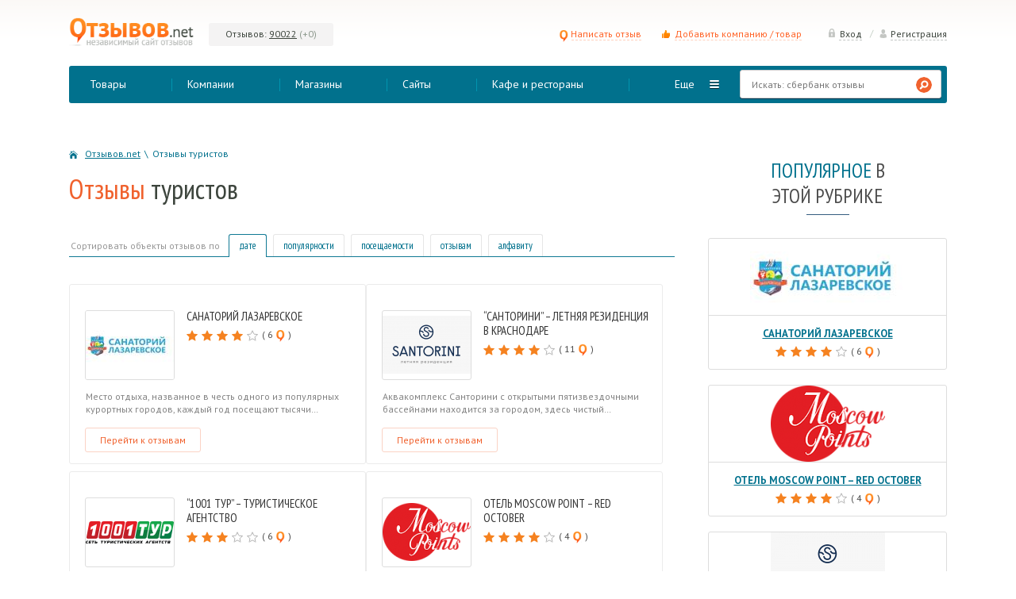

--- FILE ---
content_type: text/html
request_url: https://otzyvov.net/otzyv-turist
body_size: 12061
content:
<!doctype html><html lang="ru"><head><meta charset="utf-8"><meta name="viewport" content="width=device-width, maximum-scale=5, initial-scale=1, minimum-scale=0.1, user-scalable=yes" /><link rel="icon" type="image/png" href="https://otzyvov.net/wp-content/themes/otzyvov-2/favicon.png" /><link rel="preconnect" href="https://fonts.googleapis.com" crossorigin><link rel="preload" as="style" href="https://fonts.googleapis.com/css?family=PT+Sans:400,400italic,700,700italic&subset=latin,cyrillic"><link rel="preload" as="style" href="https://fonts.googleapis.com/css?family=PT+Sans+Narrow:400,700&subset=latin,cyrillic"><link rel="stylesheet" media="print" onload="this.onload=null;this.removeAttribute('media');" href="https://fonts.googleapis.com/css?family=PT+Sans:400,400italic,700,700italic&subset=latin,cyrillic"><link rel="stylesheet" media="print" onload="this.onload=null;this.removeAttribute('media');" href="https://fonts.googleapis.com/css?family=PT+Sans+Narrow:400,700&subset=latin,cyrillic"> <noscript><link rel="stylesheet" href="https://fonts.googleapis.com/css?family=PT+Sans:400,400italic,700,700italic&subset=latin,cyrillic"><link rel="stylesheet" href="https://fonts.googleapis.com/css?family=PT+Sans+Narrow:400,700&subset=latin,cyrillic"> </noscript><meta name='robots' content='index, follow, max-image-preview:large, max-snippet:-1, max-video-preview:-1' /><style type='text/css'></style><title>Отзывы туристов о лучших местах и странах для экскурсий и отдыха</title><meta name="description" content="Отзывы туристов - лучшие места и страны для путешествий, компании для заказа билетов, гостиницы для отдыха, транспорт для путешествий" /><link rel="canonical" href="https://otzyvov.net/otzyv-turist" /><link rel="next" href="https://otzyvov.net/otzyv-turist/page/2" /><meta property="og:locale" content="ru_RU" /><meta property="og:type" content="article" /><meta property="og:title" content="Отзывы туристов о лучших местах и странах для экскурсий и отдыха" /><meta property="og:description" content="Отзывы туристов - лучшие места и страны для путешествий, компании для заказа билетов, гостиницы для отдыха, транспорт для путешествий" /><meta property="og:url" content="https://otzyvov.net/otzyv-turist" /><meta property="og:site_name" content="Портал Otzyvov.net" /><meta name="twitter:card" content="summary_large_image" /> <script type="application/ld+json" class="yoast-schema-graph">{"@context":"https://schema.org","@graph":[{"@type":"Organization","@id":"https://otzyvov.net/#organization","name":"Otzyvov.net сайт отзывов","url":"https://otzyvov.net/","sameAs":[],"logo":{"@type":"ImageObject","inLanguage":"ru-RU","@id":"https://otzyvov.net/#/schema/logo/image/","url":"https://otzyvov.net/wp-content/uploads/2022/05/fav.png","contentUrl":"https://otzyvov.net/wp-content/uploads/2022/05/fav.png","width":120,"height":120,"caption":"Otzyvov.net сайт отзывов"},"image":{"@id":"https://otzyvov.net/#/schema/logo/image/"}},{"@type":"WebSite","@id":"https://otzyvov.net/#website","url":"https://otzyvov.net/","name":"Портал Otzyvov.net","description":"","publisher":{"@id":"https://otzyvov.net/#organization"},"potentialAction":[{"@type":"SearchAction","target":{"@type":"EntryPoint","urlTemplate":"https://otzyvov.net/?s={search_term_string}"},"query-input":"required name=search_term_string"}],"inLanguage":"ru-RU"},{"@type":"CollectionPage","@id":"https://otzyvov.net/otzyv-turist#webpage","url":"https://otzyvov.net/otzyv-turist","name":"Отзывы туристов о лучших местах и странах для экскурсий и отдыха","isPartOf":{"@id":"https://otzyvov.net/#website"},"description":"Отзывы туристов - лучшие места и страны для путешествий, компании для заказа билетов, гостиницы для отдыха, транспорт для путешествий","breadcrumb":{"@id":"https://otzyvov.net/otzyv-turist#breadcrumb"},"inLanguage":"ru-RU","potentialAction":[{"@type":"ReadAction","target":["https://otzyvov.net/otzyv-turist"]}]},{"@type":"BreadcrumbList","@id":"https://otzyvov.net/otzyv-turist#breadcrumb","itemListElement":[{"@type":"ListItem","position":1,"name":"Главная страница","item":"https://otzyvov.net/"},{"@type":"ListItem","position":2,"name":"Отзывы туристов"}]}]}</script> <link rel='stylesheet' id='wp-block-library-css'  href='https://otzyvov.net/wp-includes/css/dist/block-library/style.min.css' type='text/css' media='all' /><style id='wppb-content-restriction-start-style-inline-css' type='text/css'></style><style id='wppb-content-restriction-end-style-inline-css' type='text/css'></style><link rel='stylesheet' id='contact-form-7-css'  href='https://otzyvov.net/wp-content/cache/wmac/css/wmac_single_e6fae855021a88a0067fcc58121c594f.css' type='text/css' media='all' /><link rel='stylesheet' id='responsive-lightbox-prettyphoto-css'  href='https://otzyvov.net/wp-content/plugins/responsive-lightbox/assets/prettyphoto/prettyPhoto.min.css' type='text/css' media='all' /><link rel='stylesheet' id='stcr-font-awesome-css'  href='https://otzyvov.net/wp-content/plugins/subscribe-to-comments-reloaded/includes/css/font-awesome.min.css' type='text/css' media='all' /><link rel='stylesheet' id='stcr-style-css'  href='https://otzyvov.net/wp-content/cache/wmac/css/wmac_single_deb0ae914e1c52ff79f38158b749cac8.css' type='text/css' media='all' /><link rel='stylesheet' id='otzv2_style1-css'  href='https://otzyvov.net/wp-content/cache/wmac/css/wmac_single_e1c211f16bd7fae07f4e3e7d4e57393a.css' type='text/css' media='all' /><link rel='stylesheet' id='otzv2_style2-css'  href='https://otzyvov.net/wp-content/cache/wmac/css/wmac_single_31d974bb0d8472b4a998b9e2268b50f7.css' type='text/css' media='all' /><link rel='stylesheet' id='wppb_stylesheet-css'  href='https://otzyvov.net/wp-content/cache/wmac/css/wmac_single_22961f040709f42ea535df76953a1c64.css' type='text/css' media='all' /> <script type='text/javascript' src='https://otzyvov.net/wp-includes/js/jquery/jquery.min.js' id='jquery-core-js'></script> <script type='text/javascript' src='https://otzyvov.net/wp-includes/js/jquery/jquery-migrate.min.js' id='jquery-migrate-js'></script> <script type='text/javascript' src='https://otzyvov.net/wp-content/plugins/responsive-lightbox/assets/prettyphoto/jquery.prettyPhoto.min.js' id='responsive-lightbox-prettyphoto-js'></script> <script type='text/javascript' src='https://otzyvov.net/wp-includes/js/underscore.min.js' id='underscore-js'></script> <script type='text/javascript' src='https://otzyvov.net/wp-content/plugins/responsive-lightbox/assets/infinitescroll/infinite-scroll.pkgd.min.js' id='responsive-lightbox-infinite-scroll-js'></script> <script type='text/javascript' id='responsive-lightbox-js-before'>var rlArgs = {"script":"prettyphoto","selector":"lightbox","customEvents":"","activeGalleries":true,"animationSpeed":"normal","slideshow":false,"slideshowDelay":5000,"slideshowAutoplay":false,"opacity":"0.75","showTitle":true,"allowResize":true,"allowExpand":true,"width":1080,"height":720,"separator":"\/","theme":"facebook","horizontalPadding":20,"hideFlash":false,"wmode":"opaque","videoAutoplay":false,"modal":false,"deeplinking":false,"overlayGallery":true,"keyboardShortcuts":true,"social":false,"woocommerce_gallery":false,"ajaxurl":"https:\/\/otzyvov.net\/wp-admin\/admin-ajax.php","nonce":"3b655c6b71","preview":false,"postId":129217,"scriptExtension":false};</script> <script type='text/javascript' src='https://otzyvov.net/wp-content/cache/wmac/js/wmac_single_68f8af044f685b84c7d49ac2356acabf.js' id='responsive-lightbox-js'></script> <script type='text/javascript' src='https://otzyvov.net/wp-content/themes/otzyvov-2/script/jquery.bxSlider.min.js' id='otzv2_bxSlider-js'></script> <script type='text/javascript' id='otzv2_scropt1-js-extra'>var ajaxSRCP = {"ajaxurl":"https:\/\/otzyvov.net\/wp-admin\/admin-ajax.php","nonce":"fbd3f8d386"};</script> <script type='text/javascript' src='https://otzyvov.net/wp-content/cache/wmac/js/wmac_single_985cfe52133f1b028b7d7e28666a14ba.js' id='otzv2_scropt1-js'></script> <script type='text/javascript' src='https://otzyvov.net/wp-content/cache/wmac/js/wmac_single_30da94069b2b4db253c83c322cbe971f.js' id='otzv2_AfterAll-js'></script> <style></style><meta name="yandex-verification" content="05cb4b4f9f000cbb" /></head><body><div id="big"><style>.commRTxt p{
padding: 0!important;
}</style><header><div class="cont"><div id="search2"><form action="https://otzyvov.net" method="get"> <input class="searchInp" name="s" type="text" placeholder="Найти отзывы о... например “МТС”" value=""> <input type="submit" class="searchSub" value=" "/></form></div> <a href="https://otzyvov.net" id="logo"><img src="https://otzyvov.net/wp-content/themes/otzyvov-2/img/logo.png" alt="независимый сайт отзывов"/></a> <a href="#menu" id="byter"></a> <a href="#find" id="find2"></a><div id="otzv"><a id="otzv_a1ID" href="https://otzyvov.net">Отзывов:</a> <a href="/?do=lastcomments" class="sppodch1">90022</a> <span class="spcol1">(+0)</span></div><div id="addOrgTov"><img src="https://otzyvov.net/wp-content/themes/otzyvov-2/img/hand-1.png"/><a id="addOrgTovA" href="https://otzyvov.net/company">Добавить компанию / товар</a></div><div id="enter"><a class="ent boxEnt" href="#"><img src="https://otzyvov.net/wp-content/themes/otzyvov-2/img/ent.png"/>Вход</a>/<a class="reg boxEnt" href="https://otzyvov.net/register.html"><img src="https://otzyvov.net/wp-content/themes/otzyvov-2/img/chel.png"/>Регистрация</a></div> <a id="btnOtzvNew" href="https://otzyvov.net/add.html"><img src="https://otzyvov.net/wp-content/themes/otzyvov-2/img/otz.png"/>Написать отзыв</a><div id="navBox1"><div id="navBXHd"><ul id="menu-verhnee-2" class="menu"><li id="menu-item-28632" class="menu-item menu-item-type-taxonomy menu-item-object-category menu-item-28632"><a href="https://otzyvov.net/otzyv-banks">Отзывы о банках</a></li><li id="menu-item-28633" class="menu-item menu-item-type-taxonomy menu-item-object-category menu-item-28633"><a href="https://otzyvov.net/otzyv-diet">Отзывы о диетах</a></li><li id="menu-item-28645" class="menu-item menu-item-type-taxonomy menu-item-object-category current-menu-item menu-item-28645"><a href="https://otzyvov.net/otzyv-turist" aria-current="page">Отзывы туристов</a></li><li id="menu-item-28635" class="menu-item menu-item-type-taxonomy menu-item-object-category menu-item-28635"><a href="https://otzyvov.net/otzyv-krasota">Отзывы о красоте и здоровье</a></li><li id="menu-item-28636" class="menu-item menu-item-type-taxonomy menu-item-object-category menu-item-28636"><a href="https://otzyvov.net/otzyvy-o-kulture-i-iskusstve">Отзывы о культуре и искусстве</a></li><li id="menu-item-28631" class="menu-item menu-item-type-taxonomy menu-item-object-category menu-item-28631"><a href="https://otzyvov.net/otzyv-auto">Отзывы об автомобилях</a></li><li id="menu-item-28640" class="menu-item menu-item-type-taxonomy menu-item-object-category menu-item-28640"><a href="https://otzyvov.net/otzyv-nauka">Отзывы о научных и образовательных учреждениях</a></li><li id="menu-item-28644" class="menu-item menu-item-type-taxonomy menu-item-object-category menu-item-28644"><a href="https://otzyvov.net/otzyv-svyaz">Отзывы об интернете и операторах связи</a></li><li id="menu-item-86092" class="menu-item menu-item-type-taxonomy menu-item-object-category menu-item-86092"><a href="https://otzyvov.net/otzyv-zhilye-kompleksy">Отзывы о жилых комплексах</a></li><li id="menu-item-28639" class="menu-item menu-item-type-taxonomy menu-item-object-category menu-item-28639"><a href="https://otzyvov.net/otzyv-otdyh">Отзывы о местах отдыха и развлечениях</a></li><li id="menu-item-28634" class="menu-item menu-item-type-taxonomy menu-item-object-category menu-item-28634"><a href="https://otzyvov.net/otzyv-books">Отзывы о книгах</a></li><li id="menu-item-28637" class="menu-item menu-item-type-taxonomy menu-item-object-category menu-item-28637"><a href="https://otzyvov.net/otzyv-lyudi">Отзывы о людях</a></li><li id="menu-item-28638" class="menu-item menu-item-type-taxonomy menu-item-object-category menu-item-28638"><a href="https://otzyvov.net/otzyv-medicina">Отзывы о медицине</a></li><li id="menu-item-28642" class="menu-item menu-item-type-taxonomy menu-item-object-category menu-item-28642"><a href="https://otzyvov.net/otzyv-tehnica">Отзывы о технике и электронике</a></li><li id="menu-item-28641" class="menu-item menu-item-type-taxonomy menu-item-object-category menu-item-28641"><a href="https://otzyvov.net/otzyv-sport">Отзывы о спорте</a></li><li id="menu-item-28643" class="menu-item menu-item-type-taxonomy menu-item-object-category menu-item-28643"><a href="https://otzyvov.net/otzyv-films">Отзывы о фильмах и ТВ</a></li><li id="menu-item-28630" class="menu-item menu-item-type-taxonomy menu-item-object-category menu-item-28630"><a href="https://otzyvov.net/otzyv-drugie">Другие отзывы</a></li></ul></div><nav id="nav1"><ul id="menu-verxnee-menyu" class="menu"><li id="menu-item-28626" class="menu-item menu-item-type-taxonomy menu-item-object-category menu-item-28626"><a href="https://otzyvov.net/otzyv-tovary">Товары</a></li><li id="menu-item-28625" class="menu-item menu-item-type-taxonomy menu-item-object-category menu-item-28625"><a href="https://otzyvov.net/otzyv-company">Компании</a></li><li id="menu-item-28627" class="menu-item menu-item-type-taxonomy menu-item-object-category menu-item-28627"><a href="https://otzyvov.net/otzyv-shop">Магазины</a></li><li id="menu-item-28628" class="menu-item menu-item-type-taxonomy menu-item-object-category menu-item-28628"><a href="https://otzyvov.net/otzyv-site">Сайты</a></li><li id="menu-item-28629" class="menu-item menu-item-type-taxonomy menu-item-object-category menu-item-28629"><a href="https://otzyvov.net/otzyv-pitanie">Кафе и рестораны</a></li></ul><div id="search"><form action="https://otzyvov.net" method="get"> <input class="searchInp" name="s" type="text" placeholder="Искать: сбербанк отзывы" value=""> <input type="submit" class="searchSub" value=" "/></form></div></nav></div><div id="HeadReklama"></div></div></header><div class="addotst1"></div><div id="midl"><div class="cont"><div id="info"><div id="left"><div id="page"><div id="krohi"> <span property="itemListElement" typeof="ListItem"><a property="item" typeof="WebPage" title="Go to Портал Otzyvov.net." href="https://otzyvov.net" class="home"><span property="name">Отзывов.net</span></a><meta property="position" content="1"></span><span class="razdKR">\</span><span property="itemListElement" typeof="ListItem"><span property="name">Отзывы туристов</span><meta property="position" content="2"></span></div><h1>Отзывы туристов</h1><div id="lBxSort"><div class="lBxSortBx">Сортировать объекты отзывов по</div><form action="" method="post" class="lBxSortBxF"><input type="hidden" value="ASC-1" name="sort"><button type="submit" class="lBxSortBxA act">дате</button></form><form action="" method="post" class="lBxSortBxF"><input type="hidden" value="DESC-2" name="sort"><button class="lBxSortBxA" type="submit">популярности</button></form><form action="" method="post" class="lBxSortBxF"><input type="hidden" value="DESC-3" name="sort"><button class="lBxSortBxA" type="submit">посещаемости</button></form><form action="" method="post" class="lBxSortBxF"><input type="hidden" value="DESC-4" name="sort"><button class="lBxSortBxA" type="submit">отзывам</button></form><form action="" method="post" class="lBxSortBxF"><input type="hidden" value="ASC-5" name="sort"><button class="lBxSortBxA" type="submit" >алфавиту</button></form></div><div id="lBx3"><div class="lBx3Bx"><div class="lBx3BxPost"> <a class="lBx2BxPostL" href="https://otzyvov.net/otzyv-medicina/sanatorij-lazarevskoe.html"><img src="https://otzyvov.net/wp-content/uploads/thumbimage/sanatoriy-lazarevskoe-uploads202303xw111xh86xq100xzc2.jpg"/></a><div class="lBx3BxPostR"><div class="lBx3BxPostRDA"><a href="https://otzyvov.net/otzyv-medicina/sanatorij-lazarevskoe.html" class="lBx3BxPostRA">Санаторий Лазаревское</a></div><div class="rB1BxTxtRating"><div class="rB1BxTxtRatStar"><span class="starON"></span><span class="starON"></span><span class="starON"></span><span class="starON"></span><span></span></div><div class="rB1BxTxtRatVote">( 6 <span></span> )</div></div></div><div class="lBx3BxPostRTxt"><p>Место отдыха, названное в честь одного из популярных курортных городов, каждый год посещают тысячи&#8230;</p></div></div><div class="lBx3BxAllOtz"><a href="https://otzyvov.net/otzyv-medicina/sanatorij-lazarevskoe.html">Перейти к отзывам</a></div></div><div class="lBx3Bx"><div class="lBx3BxPost"> <a class="lBx2BxPostL" href="https://otzyvov.net/otzyv-turist/santorini-letnyaya-rezidencziya-v-krasnodare.html"><img src="https://otzyvov.net/wp-content/uploads/thumbimage/68259374-uploads201906xw111xh86xq100xzc2.png"/></a><div class="lBx3BxPostR"><div class="lBx3BxPostRDA"><a href="https://otzyvov.net/otzyv-turist/santorini-letnyaya-rezidencziya-v-krasnodare.html" class="lBx3BxPostRA">&#8220;Санторини&#8221; &#8211; летняя резиденция в Краснодаре</a></div><div class="rB1BxTxtRating"><div class="rB1BxTxtRatStar"><span class="starON"></span><span class="starON"></span><span class="starON"></span><span class="starON"></span><span></span></div><div class="rB1BxTxtRatVote">( 11 <span></span> )</div></div></div><div class="lBx3BxPostRTxt"><p>Аквакомплекс Санторини с открытыми пятизвездочными бассейнами находится за городом, здесь чистый&#8230;</p></div></div><div class="lBx3BxAllOtz"><a href="https://otzyvov.net/otzyv-turist/santorini-letnyaya-rezidencziya-v-krasnodare.html">Перейти к отзывам</a></div></div><div class="lBx3Bx"><div class="lBx3BxPost"> <a class="lBx2BxPostL" href="https://otzyvov.net/otzyv-turist/o-rabote-turagentstva.html"><img src="https://otzyvov.net/wp-content/uploads/thumbimage/logo-1001-tur-uploads201801xw111xh86xq100xzc2.png"/></a><div class="lBx3BxPostR"><div class="lBx3BxPostRDA"><a href="https://otzyvov.net/otzyv-turist/o-rabote-turagentstva.html" class="lBx3BxPostRA">&#8220;1001 Тур&#8221; &#8211; туристическое агентство</a></div><div class="rB1BxTxtRating"><div class="rB1BxTxtRatStar"><span class="starON"></span><span class="starON"></span><span class="starON"></span><span></span><span></span></div><div class="rB1BxTxtRatVote">( 6 <span></span> )</div></div></div><div class="lBx3BxPostRTxt"><p>&#8220;1001 Тур&#8221; &#8211; туристическое агентство существует с 2002 года. На сегодняшний момент компания является&#8230;</p></div></div><div class="lBx3BxAllOtz"><a href="https://otzyvov.net/otzyv-turist/o-rabote-turagentstva.html">Перейти к отзывам</a></div></div><div class="lBx3Bx"><div class="lBx3BxPost"> <a class="lBx2BxPostL" href="https://otzyvov.net/otzyv-turist/moscow-point-red-october-otel-ooo-horoshie-lyudi.html"><img src="https://otzyvov.net/wp-content/uploads/thumbimage/10e88c_c7b76835af9e4d45bd1e6719bb3ff077_mv2-uploads201908xw111xh86xq100xzc2.png"/></a><div class="lBx3BxPostR"><div class="lBx3BxPostRDA"><a href="https://otzyvov.net/otzyv-turist/moscow-point-red-october-otel-ooo-horoshie-lyudi.html" class="lBx3BxPostRA">Отель Moscow Point &#8211; Red October</a></div><div class="rB1BxTxtRating"><div class="rB1BxTxtRatStar"><span class="starON"></span><span class="starON"></span><span class="starON"></span><span class="starON"></span><span></span></div><div class="rB1BxTxtRatVote">( 4 <span></span> )</div></div></div><div class="lBx3BxPostRTxt"><p>Дизайн-отель расположен на территории бывшей шоколадной фабрики Красный Октябрь. Отель Moscow Point&#8230;</p></div></div><div class="lBx3BxAllOtz"><a href="https://otzyvov.net/otzyv-turist/moscow-point-red-october-otel-ooo-horoshie-lyudi.html">Перейти к отзывам</a></div></div><div class="lBx3Bx"><div class="lBx3BxPost"> <a class="lBx2BxPostL" href="https://otzyvov.net/otzyv-turist/kak-i-pochemu-ya-pereexal-v-krasnodar.html"><img src="https://otzyvov.net/wp-content/uploads/thumbimage/Krasnodar-uploads201803xw111xh86xq100xzc2.jpg"/></a><div class="lBx3BxPostR"><div class="lBx3BxPostRDA"><a href="https://otzyvov.net/otzyv-turist/kak-i-pochemu-ya-pereexal-v-krasnodar.html" class="lBx3BxPostRA">Переезд в Краснодар</a></div><div class="rB1BxTxtRating"><div class="rB1BxTxtRatStar"><span class="starON"></span><span class="starON"></span><span class="starON"></span><span class="starON"></span><span></span></div><div class="rB1BxTxtRatVote">( 9 <span></span> )</div></div></div><div class="lBx3BxPostRTxt"><p>День добрый всем! Меня зовут Григорий, и я хочу рассказать вам о моем личном опыте переезда из Сибири&#8230;</p></div></div><div class="lBx3BxAllOtz"><a href="https://otzyvov.net/otzyv-turist/kak-i-pochemu-ya-pereexal-v-krasnodar.html">Перейти к отзывам</a></div></div><div class="lBx3Bx"><div class="lBx3BxPost"> <a class="lBx2BxPostL" href="https://otzyvov.net/otzyv-turist/9472-yalta-naberezhnaya.html"><img src="https://otzyvov.net/wp-content/uploads/thumbimage/1435911170_p8230127-uploadsposts2015-07xw111xh86xq100xzc2.jpg"/></a><div class="lBx3BxPostR"><div class="lBx3BxPostRDA"><a href="https://otzyvov.net/otzyv-turist/9472-yalta-naberezhnaya.html" class="lBx3BxPostRA">Ялта набережная</a></div><div class="rB1BxTxtRating"><div class="rB1BxTxtRatStar"><span class="starON"></span><span class="starON"></span><span class="starON"></span><span class="starON"></span><span></span></div><div class="rB1BxTxtRatVote">( 10 <span></span> )</div></div></div><div class="lBx3BxPostRTxt"><p>Набережная Ялты является визитной карточкой знаменитого курорта еще с советский времен. По ней прогуливаются&#8230;</p></div></div><div class="lBx3BxAllOtz"><a href="https://otzyvov.net/otzyv-turist/9472-yalta-naberezhnaya.html">Перейти к отзывам</a></div></div><div class="lBx3Bx"><div class="lBx3BxPost"> <a class="lBx2BxPostL" href="https://otzyvov.net/otzyv-turist/9092-sevastopol.html"><img src="https://otzyvov.net/wp-content/uploads/thumbimage/1433135664_image-6-uploadsposts2015-06xw111xh86xq100xzc2.jpg"/></a><div class="lBx3BxPostR"><div class="lBx3BxPostRDA"><a href="https://otzyvov.net/otzyv-turist/9092-sevastopol.html" class="lBx3BxPostRA">Севастополь</a></div><div class="rB1BxTxtRating"><div class="rB1BxTxtRatStar"><span class="starON"></span><span class="starON"></span><span class="starON"></span><span class="starON"></span><span class="starON"></span></div><div class="rB1BxTxtRatVote">( 5 <span></span> )</div></div></div><div class="lBx3BxPostRTxt"><p>Севастополь расположен на Крымском полуострове на берегу Черного моря, основан в 1797 году, является&#8230;</p></div></div><div class="lBx3BxAllOtz"><a href="https://otzyvov.net/otzyv-turist/9092-sevastopol.html">Перейти к отзывам</a></div></div><div class="lBx3Bx"><div class="lBx3BxPost"> <a class="lBx2BxPostL" href="https://otzyvov.net/otzyv-turist/8608-ferma-izborskiy-straus.html"><img src="https://otzyvov.net/wp-content/uploads/thumbimage/1430282129_rryersrsrr-rrrrssryerer-rssrss-r-r-uploadsposts2015-04xw111xh86xq100xzc2.jpg"/></a><div class="lBx3BxPostR"><div class="lBx3BxPostRDA"><a href="https://otzyvov.net/otzyv-turist/8608-ferma-izborskiy-straus.html" class="lBx3BxPostRA">Экоферма Изборский страус</a></div><div class="rB1BxTxtRating"><div class="rB1BxTxtRatStar"><span class="starON"></span><span class="starON"></span><span class="starON"></span><span class="starON"></span><span class="starON"></span></div><div class="rB1BxTxtRatVote">( 6 <span></span> )</div></div></div><div class="lBx3BxPostRTxt"><p>Экоферма &#8220;Изборский страус&#8221; позволяет понаблюдать за черными африканскими страусами в естественной&#8230;</p></div></div><div class="lBx3BxAllOtz"><a href="https://otzyvov.net/otzyv-turist/8608-ferma-izborskiy-straus.html">Перейти к отзывам</a></div></div><div class="lBx3Bx"><div class="lBx3BxPost"> <a class="lBx2BxPostL" href="https://otzyvov.net/otzyv-turist/8555-gostevoy-dom-leto.html"><img src="https://otzyvov.net/wp-content/uploads/thumbimage/1431579821_book-slide-1-uploadsposts2015-05xw111xh86xq100xzc2.jpg"/></a><div class="lBx3BxPostR"><div class="lBx3BxPostRDA"><a href="https://otzyvov.net/otzyv-turist/8555-gostevoy-dom-leto.html" class="lBx3BxPostRA">Гостевой дом Лето</a></div><div class="rB1BxTxtRating"><div class="rB1BxTxtRatStar"><span class="starON"></span><span class="starON"></span><span class="starON"></span><span class="starON"></span><span></span></div><div class="rB1BxTxtRatVote">( 6 <span></span> )</div></div></div><div class="lBx3BxPostRTxt"><p>Гостевой дом &#8220;Лето&#8221; предоставляет все необходимое для отдыха в Сочи.</p></div></div><div class="lBx3BxAllOtz"><a href="https://otzyvov.net/otzyv-turist/8555-gostevoy-dom-leto.html">Перейти к отзывам</a></div></div><div class="lBx3Bx"><div class="lBx3BxPost"> <a class="lBx2BxPostL" href="https://otzyvov.net/otzyv-turist/8130-otdyh-s-aneks-turom.html"><img src="https://otzyvov.net/wp-content/uploads/thumbimage/1425315082_rrrsrsrrsr-uploadsposts2015-03xw111xh86xq100xzc2.jpg"/></a><div class="lBx3BxPostR"><div class="lBx3BxPostRDA"><a href="https://otzyvov.net/otzyv-turist/8130-otdyh-s-aneks-turom.html" class="lBx3BxPostRA">Анекс Тур &#8211; туроператор</a></div><div class="rB1BxTxtRating"><div class="rB1BxTxtRatStar"><span class="starON"></span><span class="starON"></span><span class="starON"></span><span class="starON"></span><span></span></div><div class="rB1BxTxtRatVote">( 12 <span></span> )</div></div></div><div class="lBx3BxPostRTxt"><p>ООО «Анекс Тур» — динамично развивающаяся компания, которая начала свою деятельность в России в&#8230;</p></div></div><div class="lBx3BxAllOtz"><a href="https://otzyvov.net/otzyv-turist/8130-otdyh-s-aneks-turom.html">Перейти к отзывам</a></div></div><div class="lBx3Bx"><div class="lBx3BxPost"> <a class="lBx2BxPostL" href="https://otzyvov.net/otzyv-turist/7935-tpstravel.html"><img src="https://otzyvov.net/wp-content/uploads/thumbimage/1423573585_rrrsrsrrsr-uploadsposts2015-02xw111xh86xq100xzc2.jpg"/></a><div class="lBx3BxPostR"><div class="lBx3BxPostRDA"><a href="https://otzyvov.net/otzyv-turist/7935-tpstravel.html" class="lBx3BxPostRA">Турагентство TPStravel</a></div><div class="rB1BxTxtRating"><div class="rB1BxTxtRatStar"><span class="starON"></span><span class="starON"></span><span class="starON"></span><span class="starON"></span><span class="starON"></span></div><div class="rB1BxTxtRatVote">( 5 <span></span> )</div></div></div><div class="lBx3BxPostRTxt"><p>Турагентство TPStravel  &#8211; ведущее турагентство Москвы. Компания предлагает туры по России и Европе.</p></div></div><div class="lBx3BxAllOtz"><a href="https://otzyvov.net/otzyv-turist/7935-tpstravel.html">Перейти к отзывам</a></div></div><div class="lBx3Bx"><div class="lBx3BxPost"> <a class="lBx2BxPostL" href="https://otzyvov.net/otzyv-turist/7242-gostevoy-dom-rakushka.html"><img src="https://otzyvov.net/wp-content/uploads/thumbimage/1418837941_rrssrrrr-rrr-rrrrrerr-uploadsposts2014-12xw111xh86xq100xzc2.jpg"/></a><div class="lBx3BxPostR"><div class="lBx3BxPostRDA"><a href="https://otzyvov.net/otzyv-turist/7242-gostevoy-dom-rakushka.html" class="lBx3BxPostRA">Гостевой дом РАКУШКА</a></div><div class="rB1BxTxtRating"><div class="rB1BxTxtRatStar"><span class="starON"></span><span class="starON"></span><span class="starON"></span><span></span><span></span></div><div class="rB1BxTxtRatVote">( 7 <span></span> )</div></div></div><div class="lBx3BxPostRTxt"><p>Гостевой дом РАКУШКА расположен в Анапе и специализируется на предоставлении услуг семейного отдыха&#8230;.</p></div></div><div class="lBx3BxAllOtz"><a href="https://otzyvov.net/otzyv-turist/7242-gostevoy-dom-rakushka.html">Перейти к отзывам</a></div></div><div class="lBx3Bx"><div class="lBx3BxPost"> <a class="lBx2BxPostL" href="https://otzyvov.net/otzyv-turist/6343-otdyh-v-belokurihe.html"><img src="https://otzyvov.net/wp-content/uploads/thumbimage/1406909465_rrrrryessresr-uploadsposts2014-08xw111xh86xq100xzc2.jpg"/></a><div class="lBx3BxPostR"><div class="lBx3BxPostRDA"><a href="https://otzyvov.net/otzyv-turist/6343-otdyh-v-belokurihe.html" class="lBx3BxPostRA">Белокуриха</a></div><div class="rB1BxTxtRating"><div class="rB1BxTxtRatStar"><span class="starON"></span><span class="starON"></span><span class="starON"></span><span class="starON"></span><span class="starON"></span></div><div class="rB1BxTxtRatVote">( 5 <span></span> )</div></div></div><div class="lBx3BxPostRTxt"><p>Белокуриха является бальнеологическим курортом федерального значения, который расположен в Алтайском&#8230;</p></div></div><div class="lBx3BxAllOtz"><a href="https://otzyvov.net/otzyv-turist/6343-otdyh-v-belokurihe.html">Перейти к отзывам</a></div></div><div class="lBx3Bx"><div class="lBx3BxPost"> <a class="lBx2BxPostL" href="https://otzyvov.net/otzyv-turist/5757-o-baze-izumrudnoe.html"><img src="https://otzyvov.net/wp-content/uploads/thumbimage/1401818252_timthumb-uploadsposts2014-06xw111xh86xq100xzc2.jpg"/></a><div class="lBx3BxPostR"><div class="lBx3BxPostRDA"><a href="https://otzyvov.net/otzyv-turist/5757-o-baze-izumrudnoe.html" class="lBx3BxPostRA">База отдыха Изумрудное</a></div><div class="rB1BxTxtRating"><div class="rB1BxTxtRatStar"><span class="starON"></span><span class="starON"></span><span class="starON"></span><span class="starON"></span><span></span></div><div class="rB1BxTxtRatVote">( 15 <span></span> )</div></div></div><div class="lBx3BxPostRTxt"><p>База отдыха «Изумрудное» расположена в 65 км. от Нижнего Новгорода на берегу Горьковского моря в&#8230;</p></div></div><div class="lBx3BxAllOtz"><a href="https://otzyvov.net/otzyv-turist/5757-o-baze-izumrudnoe.html">Перейти к отзывам</a></div></div><div class="lBx3Bx"><div class="lBx3BxPost"> <a class="lBx2BxPostL" href="https://otzyvov.net/otzyv-turist/4893-httprbc-hotelru.html"><img src="https://otzyvov.net/wp-content/uploads/thumbimage/1393865728_rrrrrrssrr-rrssrerres-srssrrrr-srryesrsr-srrrsrsrerr-ryirrsrerrrsrr-rrsrrrr-rsrsrrrrssryerrr-ryesrs-re-srsryisrrreryere-rrsrrres-uploadsposts2014-03xw111xh86xq100xzc2.jpg"/></a><div class="lBx3BxPostR"><div class="lBx3BxPostRDA"><a href="https://otzyvov.net/otzyv-turist/4893-httprbc-hotelru.html" class="lBx3BxPostRA">Центр бронирования гостиниц rbc-hotel.ru</a></div><div class="rB1BxTxtRating"><div class="rB1BxTxtRatStar"><span class="starON"></span><span class="starON"></span><span class="starON"></span><span></span><span></span></div><div class="rB1BxTxtRatVote">( 8 <span></span> )</div></div></div><div class="lBx3BxPostRTxt"><p>Центр бронирования гостиниц rbc-hotel.ru предлагает возможность для всех туристов найти в одном&#8230;</p></div></div><div class="lBx3BxAllOtz"><a href="https://otzyvov.net/otzyv-turist/4893-httprbc-hotelru.html">Перейти к отзывам</a></div></div><div class="lBx3Bx"><div class="lBx3BxPost"> <a class="lBx2BxPostL" href="https://otzyvov.net/otzyv-turist/4725-gostinica-avtotransportnik.html"><img src="https://otzyvov.net/wp-content/uploads/thumbimage/1389095637_dsc00413-uploadsposts2014-01xw111xh86xq100xzc2.jpg"/></a><div class="lBx3BxPostR"><div class="lBx3BxPostRDA"><a href="https://otzyvov.net/otzyv-turist/4725-gostinica-avtotransportnik.html" class="lBx3BxPostRA">Гостиница Автотранспортник</a></div><div class="rB1BxTxtRating"><div class="rB1BxTxtRatStar"><span class="starON"></span><span class="starON"></span><span class="starON"></span><span class="starON"></span><span class="starON"></span></div><div class="rB1BxTxtRatVote">( 12 <span></span> )</div></div></div><div class="lBx3BxPostRTxt"><p>Гостиница Автотранспортник расположена в Ростове-на-Дону. Трехзвездочная гостиница в центре города&#8230;</p></div></div><div class="lBx3BxAllOtz"><a href="https://otzyvov.net/otzyv-turist/4725-gostinica-avtotransportnik.html">Перейти к отзывам</a></div></div><div class="lBx3Bx"><div class="lBx3BxPost"> <a class="lBx2BxPostL" href="https://otzyvov.net/otzyv-turist/4705-meridian.html"><img src="https://otzyvov.net/wp-content/uploads/thumbimage/1391544718_rrsrerrerr-uploadsposts2014-02xw111xh86xq100xzc2.jpg"/></a><div class="lBx3BxPostR"><div class="lBx3BxPostRDA"><a href="https://otzyvov.net/otzyv-turist/4705-meridian.html" class="lBx3BxPostRA">Туристическая компания Meridian</a></div><div class="rB1BxTxtRating"><div class="rB1BxTxtRatStar"><span class="starON"></span><span class="starON"></span><span class="starON"></span><span class="starON"></span><span class="starON"></span></div><div class="rB1BxTxtRatVote">( 5 <span></span> )</div></div></div><div class="lBx3BxPostRTxt"><p>Туристическая компаия Meridian предоставляет широкий спектр туристических услуг, специализируется&#8230;</p></div></div><div class="lBx3BxAllOtz"><a href="https://otzyvov.net/otzyv-turist/4705-meridian.html">Перейти к отзывам</a></div></div><div class="lBx3Bx"><div class="lBx3BxPost"> <a class="lBx2BxPostL" href="https://otzyvov.net/otzyv-turist/4633-kak-ya-otdohnula-s-turfirmoy-magellan-belgorod.html"><img src="https://otzyvov.net/wp-content/uploads/thumbimage/1387485226_magellan-belgorod-uploadsposts2013-12xw111xh86xq100xzc2.jpg"/></a><div class="lBx3BxPostR"><div class="lBx3BxPostRDA"><a href="https://otzyvov.net/otzyv-turist/4633-kak-ya-otdohnula-s-turfirmoy-magellan-belgorod.html" class="lBx3BxPostRA">Магеллан Белгород</a></div><div class="rB1BxTxtRating"><div class="rB1BxTxtRatStar"><span class="starON"></span><span class="starON"></span><span class="starON"></span><span class="starON"></span><span></span></div><div class="rB1BxTxtRatVote">( 7 <span></span> )</div></div></div><div class="lBx3BxPostRTxt"><p>Магеллан Белгород &#8211; туристические технологии, нового поколения.</p></div></div><div class="lBx3BxAllOtz"><a href="https://otzyvov.net/otzyv-turist/4633-kak-ya-otdohnula-s-turfirmoy-magellan-belgorod.html">Перейти к отзывам</a></div></div><div class="lBx3Bx"><div class="lBx3BxPost"> <a class="lBx2BxPostL" href="https://otzyvov.net/otzyv-turist/4559-tayland-pattayya-gostinica-paramita.html"><img src="https://otzyvov.net/wp-content/uploads/thumbimage/1387087276_333-uploadsposts2013-12xw111xh86xq100xzc2.jpg"/></a><div class="lBx3BxPostR"><div class="lBx3BxPostRDA"><a href="https://otzyvov.net/otzyv-turist/4559-tayland-pattayya-gostinica-paramita.html" class="lBx3BxPostRA">Paramita (гостиница в Паттайе)</a></div><div class="rB1BxTxtRating"><div class="rB1BxTxtRatStar"><span class="starON"></span><span class="starON"></span><span class="starON"></span><span class="starON"></span><span></span></div><div class="rB1BxTxtRatVote">( 10 <span></span> )</div></div></div><div class="lBx3BxPostRTxt"><p>Гостиница Paramita в Паттайе (Тайланд). Район Пратамнак</p></div></div><div class="lBx3BxAllOtz"><a href="https://otzyvov.net/otzyv-turist/4559-tayland-pattayya-gostinica-paramita.html">Перейти к отзывам</a></div></div><div class="lBx3Bx"><div class="lBx3BxPost"> <a class="lBx2BxPostL" href="https://otzyvov.net/otzyv-turist/4492-bizphuket.html"><img src="https://otzyvov.net/wp-content/uploads/thumbimage/1386619234_bizphuket-posts2013-12thumbsxw111xh86xq100xzc2.jpg"/></a><div class="lBx3BxPostR"><div class="lBx3BxPostRDA"><a href="https://otzyvov.net/otzyv-turist/4492-bizphuket.html" class="lBx3BxPostRA">БизПхукет</a></div><div class="rB1BxTxtRating"><div class="rB1BxTxtRatStar"><span class="starON"></span><span class="starON"></span><span class="starON"></span><span class="starON"></span><span class="starON"></span></div><div class="rB1BxTxtRatVote">( 19 <span></span> )</div></div></div><div class="lBx3BxPostRTxt"><p>БизПухкет &#8211; туристическая компания организовавшая мой отдых в Тайланде на острове Пхукет. </p></div></div><div class="lBx3BxAllOtz"><a href="https://otzyvov.net/otzyv-turist/4492-bizphuket.html">Перейти к отзывам</a></div></div></div><div id="boxNav"><div class='wp-pagenavi' role='navigation'> <span aria-current='page' class='current'>1</span><a class="page larger" title="Страница 2" href="https://otzyvov.net/otzyv-turist/page/2">2</a><a class="nextpostslink" rel="next" aria-label="Следующая страница" href="https://otzyvov.net/otzyv-turist/page/2">Далее</a></div></div><div id="txt" class="txtPad1"><p>Наконец, настало время отпуска/каникул/праздников, и Вы решили отправиться в путешествие. Помощь в выборе места отдыха окажут отзывы других туристов.</p><p>Когда вернетесь из поездки, напишите у нас свой отзыв о проведенном времени в выбранной стране. Укажите, на каком курорте вы отдыхали, гостеприимность местных жителей, названия и дороговизну отелей, свои эмоции и впечатления. В категорию &#8220;отзывы туристов&#8221; входят все объекты отзывов, связанные с туризмом: курорты, отели, туристические фирмы и так далее.</p></div></div></div><div id="right"><div id="rB1"><div class="hh2">Популярное в<br/>этой рубрике</div><div class="rB1Bx"> <a class="rB1BxImg" href="https://otzyvov.net/otzyv-medicina/sanatorij-lazarevskoe.html"><img alt="Санаторий Лазаревское" src="https://otzyvov.net/wp-content/uploads/thumbimage/sanatoriy-lazarevskoe-uploads202303xw196xh96xq100xzc2.jpg"/></a><div class="rB1BxTxt"> <a class="rB1BxTxtA" href="https://otzyvov.net/otzyv-medicina/sanatorij-lazarevskoe.html">Санаторий Лазаревское</a><div class="rB1BxTxtRating"><div class="rB1BxTxtRatStar"><span class="starON"></span><span class="starON"></span><span class="starON"></span><span class="starON"></span><span></span></div><div class="rB1BxTxtRatVote">( 6 <span></span> )</div></div></div></div><div class="rB1Bx"> <a class="rB1BxImg" href="https://otzyvov.net/otzyv-turist/moscow-point-red-october-otel-ooo-horoshie-lyudi.html"><img alt="Отель Moscow Point &#8211; Red October" src="https://otzyvov.net/wp-content/uploads/thumbimage/10e88c_c7b76835af9e4d45bd1e6719bb3ff077_mv2-uploads201908xw196xh96xq100xzc2.png"/></a><div class="rB1BxTxt"> <a class="rB1BxTxtA" href="https://otzyvov.net/otzyv-turist/moscow-point-red-october-otel-ooo-horoshie-lyudi.html">Отель Moscow Point &#8211; Red October</a><div class="rB1BxTxtRating"><div class="rB1BxTxtRatStar"><span class="starON"></span><span class="starON"></span><span class="starON"></span><span class="starON"></span><span></span></div><div class="rB1BxTxtRatVote">( 4 <span></span> )</div></div></div></div><div class="rB1Bx"> <a class="rB1BxImg" href="https://otzyvov.net/otzyv-turist/santorini-letnyaya-rezidencziya-v-krasnodare.html"><img alt="&#8220;Санторини&#8221; &#8211; летняя резиденция в Краснодаре" src="https://otzyvov.net/wp-content/uploads/thumbimage/68259374-uploads201906xw196xh96xq100xzc2.png"/></a><div class="rB1BxTxt"> <a class="rB1BxTxtA" href="https://otzyvov.net/otzyv-turist/santorini-letnyaya-rezidencziya-v-krasnodare.html">&#8220;Санторини&#8221; &#8211; летняя резиденция в Краснодаре</a><div class="rB1BxTxtRating"><div class="rB1BxTxtRatStar"><span class="starON"></span><span class="starON"></span><span class="starON"></span><span class="starON"></span><span></span></div><div class="rB1BxTxtRatVote">( 11 <span></span> )</div></div></div></div></div><div id="rB2"></div><div id="rB3"><div class="hh2">Новое на сайте</div><div class="rB1Bx"> <a class="rB1BxImg" href="https://otzyvov.net/otzyv-site/aleksandr-verga-obuchenie-investicziyam.html"><img alt="Александр Верга, обучение инвестициям" src="https://otzyvov.net/wp-content/uploads/thumbimage/averga-uploads202412xw196xh96xq100xzc2.jpg"/></a><div class="rB1BxTxt"> <a class="rB1BxTxtA" href="https://otzyvov.net/otzyv-site/aleksandr-verga-obuchenie-investicziyam.html">Александр Верга, обучение инвестициям</a><div class="rB1BxTxtRating"><div class="rB1BxTxtRatStar"><span class="starON"></span><span class="starON"></span><span class="starON"></span><span class="starON"></span><span class="starON"></span></div><div class="rB1BxTxtRatVote">( 1 <span></span> )</div></div></div></div><div class="rB1Bx"> <a class="rB1BxImg" href="https://otzyvov.net/otzyv-site/rusdate.html"><img alt="RusDate &#8211; знакомства по всему миру" src="https://otzyvov.net/wp-content/uploads/thumbimage/rusdate-uploads202407xw196xh96xq100xzc2.jpg"/></a><div class="rB1BxTxt"> <a class="rB1BxTxtA" href="https://otzyvov.net/otzyv-site/rusdate.html">RusDate &#8211; знакомства по всему миру</a><div class="rB1BxTxtRating"><div class="rB1BxTxtRatStar"><span></span><span></span><span></span><span></span><span></span></div><div class="rB1BxTxtRatVote">( 0 <span></span> )</div></div></div></div><div class="rB1Bx"> <a class="rB1BxImg" href="https://otzyvov.net/otzyv-site/marpla-pro.html"><img alt="Школа продавцов и менеджеров Wildberries Дмитрия Толстокулакова, школа &#8220;Марпла&#8221;" src="https://otzyvov.net/wp-content/uploads/thumbimage/marpla-uploads202405xw196xh96xq100xzc2.jpg"/></a><div class="rB1BxTxt"> <a class="rB1BxTxtA" href="https://otzyvov.net/otzyv-site/marpla-pro.html">Школа продавцов и менеджеров Wildberries Дмитрия Толстокулакова, школа &#8220;Марпла&#8221;</a><div class="rB1BxTxtRating"><div class="rB1BxTxtRatStar"><span class="starON"></span><span class="starON"></span><span class="starON"></span><span class="starON"></span><span class="starON"></span></div><div class="rB1BxTxtRatVote">( 3 <span></span> )</div></div></div></div></div><div id="right_and_box"></div></div><div class="clear"></div></div></div></div><div id="footObm"></div><div id="black"><div id="big_form"><div id="form_mid"><div id="enter2"></div> <a id="btnOtzv2" href="https://otzyvov.net/addnews.html">Написать отзыв</a><div id="otzv2"></div><div id="addOrgTovAdapt"><img src="https://otzyvov.net/wp-content/themes/otzyvov-2/img/hand-1.png"/><a id="addOrgTovAAdapt" href="https://otzyvov.net/company">Добавить компанию / товар</a></div><div id="menuShir"><div id="menu2"></div></div></div></div><div id="big_clikc"></div></div><div id="black4"><div id="big_form4"><div id="form_mid4"> <a href="#" id="ex4"></a><div class="h1">Вход на сайт</div><div id="wppb-login-wrap" class="wppb-user-forms"><form name="wppb-loginform" id="wppb-loginform" action="https://otzyvov.net/otzyv-turist" method="post"><p class="wppb-form-field login-username"> <label for="user_login">Логин или Email</label> <input type="text" name="log" id="user_login" class="input" value="" size="20" /></p><p class="wppb-form-field login-password"> <label for="user_pass">Пароль</label> <input type="password" name="pwd" id="user_pass" class="input" value="" size="20" /></p><p class="wppb-form-field login-remember"><input name="rememberme" type="checkbox" id="rememberme" value="forever" /><label for="rememberme">Remember Me</label></p><p class="pLostReg"><a href="https://otzyvov.net/recover-password.html">Забыли пароль</a><span>/</span><a href="https://otzyvov.net/register.html">Регистрация</a></p><p class="login-submit"> <input type="submit" name="wp-submit" id="wppb-submit" class="button button-primary" value="Log In" /> <input type="hidden" name="redirect_to" value="https://otzyvov.net/otzyv-turist" /></p> <input type="hidden" name="wppb_login" value="true"/> <input type="hidden" name="wppb_form_location" value="widget"/> <input type="hidden" name="wppb_request_url" value="https://otzyvov.net/otzyv-turist"/> <input type="hidden" name="wppb_lostpassword_url" value=""/> <input type="hidden" name="wppb_redirect_priority" value=""/> <input type="hidden" name="wppb_referer_url" value="https://otzyvov.net/otzyv-site/sajt-odna-kassa.html"/> <input type="hidden" id="CSRFToken-wppb" name="CSRFToken-wppb" value="ec12080099" /><input type="hidden" name="_wp_http_referer" value="/otzyv-turist" /> <input type="hidden" name="wppb_redirect_check" value="true"/></form></div></div></div><div id="big_clikc4"></div></div></div><footer><div class="addH15p"></div><div class="addH15p"></div><center></center><div class="addH15p"></div><div class="addH15p"></div><div class="addH15p"></div><div class="cont"><nav id="navFoot"><ul id="menu-futer" class="menu"><li id="menu-item-28620" class="menu-item menu-item-type-post_type menu-item-object-page menu-item-28620"><a href="https://otzyvov.net/obratnaya-svyaz.html">Обратная связь</a></li><li id="menu-item-28621" class="menu-item menu-item-type-post_type menu-item-object-page menu-item-28621"><a href="https://otzyvov.net/o-nas.html">О нас</a></li><li id="menu-item-68369" class="menu-item menu-item-type-custom menu-item-object-custom menu-item-68369"><a href="https://otzyvov.net/blog">Блог</a></li><li id="menu-item-86961" class="menu-item menu-item-type-post_type menu-item-object-page menu-item-86961"><a href="https://otzyvov.net/pravila-publikacii-otzyvov.html">Правила публикации отзывов</a></li><li id="menu-item-31784" class="menu-item menu-item-type-post_type menu-item-object-page menu-item-31784"><a href="https://otzyvov.net/sitemap.html">Карта сайта</a></li><li id="menu-item-112004" class="menu-item menu-item-type-post_type menu-item-object-page menu-item-112004"><a href="https://otzyvov.net/lastnews">Последние публикации</a></li></ul></nav><div id="copy"><span>Copyright 2011-2024.</span> Копирование материалов сайта без разрешения администрации и ссылки на источник запрещено. Отзывы, оставленные посетителями сайта, являются личным мнением их авторов, и не претендуют на статус официальных описаний или заявлений.</div><div id="countrFoot1"></div></div></footer>  <script type="text/javascript" >(function(m,e,t,r,i,k,a){m[i]=m[i]||function(){(m[i].a=m[i].a||[]).push(arguments)};
m[i].l=1*new Date();k=e.createElement(t),a=e.getElementsByTagName(t)[0],k.async=1,k.src=r,a.parentNode.insertBefore(k,a)})
(window, document, "script", "https://mc.yandex.ru/metrika/tag.js", "ym");
ym(21194944, "init", {
clickmap:true,
trackLinks:true,
accurateTrackBounce:true
});</script> <noscript><div><img src="https://mc.yandex.ru/watch/21194944" style="position:absolute; left:-9999px;" alt="" /></div></noscript>  <script>(function(i,s,o,g,r,a,m){i['GoogleAnalyticsObject']=r;i[r]=i[r]||function(){
(i[r].q=i[r].q||[]).push(arguments)},i[r].l=1*new Date();a=s.createElement(o),
m=s.getElementsByTagName(o)[0];a.async=1;a.src=g;m.parentNode.insertBefore(a,m)
})(window,document,'script','//www.google-analytics.com/analytics.js','ga');
ga('create', 'UA-27721135-1', 'auto');
ga('send', 'pageview');</script>  <script type='text/javascript' src='https://otzyvov.net/wp-content/cache/wmac/js/wmac_single_99dba0b24b3ead6b016c3dceca78fd8f.js' id='otzv2_share-js'></script> <script type="text/javascript">document.addEventListener("DOMContentLoaded",function(){if(document.querySelectorAll("div.stcr-form").length){let e=document.querySelectorAll("div.stcr-form")[0],t=document.querySelectorAll("#commentform input[type=submit]")[0];t.parentNode.insertBefore(e,t),e.classList.remove("stcr-hidden")}});</script> <script type="text/javascript">jQuery(document).on( "wppbAddRequiredAttributeEvent", wppbAddRequired );
function wppbAddRequired(event) {
var element = wppbEventTargetRequiredElement( event.target );
if( jQuery( element ).attr( "wppb_cf_temprequired" ) ){
jQuery( element  ).removeAttr( "wppb_cf_temprequired" );
jQuery( element  ).attr( "required", "required" );
}
}
jQuery(document).on( "wppbRemoveRequiredAttributeEvent", wppbRemoveRequired );
function wppbRemoveRequired(event) {
var element = wppbEventTargetRequiredElement( event.target );
if ( jQuery( element ).attr( "required" ) ) {
jQuery( element ).removeAttr( "required" );
jQuery( element ).attr( "wppb_cf_temprequired", "wppb_cf_temprequired" );
}
}
jQuery(document).on( "wppbToggleRequiredAttributeEvent", wppbToggleRequired );
function wppbToggleRequired(event) {
if ( jQuery( event.target ).attr( "required" ) ) {
jQuery( event.target ).removeAttr( "required" );
jQuery( event.target ).attr( "wppb_cf_temprequired", "wppb_cf_temprequired" );
}else if( jQuery( event.target ).attr( "wppb_cf_temprequired" ) ){
jQuery( event.target ).removeAttr( "wppb_cf_temprequired" );
jQuery( event.target ).attr( "required", "required" );
}
}
function wppbEventTargetRequiredElement( htmlElement ){
if ( htmlElement.nodeName == "OPTION" ){
// <option> is the target element, so we need to get the parent <select>, in order to apply the required attribute
return htmlElement.parentElement;
}else{
return htmlElement;
}
}</script> </body></html>

--- FILE ---
content_type: text/html; charset=UTF-8
request_url: https://otzyvov.net/wp-admin/admin-ajax.php
body_size: -54
content:
{"ms":["f88c93fa70","6ecd21380e"]}

--- FILE ---
content_type: text/css
request_url: https://otzyvov.net/wp-content/cache/wmac/css/wmac_single_e1c211f16bd7fae07f4e3e7d4e57393a.css
body_size: 19939
content:
html,body{width:100%;height:100%;margin:0;padding:0}body{font-size:13px;font-family:'PT Sans',sans-serif;color:#333;background:url(//otzyvov.net/wp-content/themes/otzyvov-2/img/body.png) 0px 0px repeat-x,url(//otzyvov.net/wp-content/themes/otzyvov-2/img/nav1-podmenu-fon2.png) 0px 0px/0px 0px no-repeat,url(//otzyvov.net/wp-content/themes/otzyvov-2/img/nav1-podmenu-fon1.png) 0px 0px/0px 0px no-repeat}div,header,footer,nav{position:relative;display:block;margin:0;padding:0}p{position:relative;display:block;margin:0;padding:5px 0}ul,li{position:relative}ul li{overflow:hidden}#txt ul li,#txtTop ul li{overflow:visible}img{position:relative}a img{border:0}a{position:relative;color:#02728d;text-decoration:underline;transition-duration:.2s}a:hover{text-decoration:none;color:#f0622e}h1,.h1,.hh1,.st_title_1,.abcd1{position:relative;display:block;margin:0;padding:14px 0;font-size:35px;color:#3d453d;font-weight:400;font-family:'PT Sans Narrow',sans-serif}.h1,.hh1,.st_title_1,.abcd1{text-transform:uppercase}.hh1,.st_title_1,.abcd1{font-size:28px}h2,.h2{position:relative;display:block;margin:0;padding:9px 0;font-size:25px;color:#333;font-weight:400;font-family:'PT Sans Narrow',sans-serif}h3,.h3{position:relative;display:block;margin:0;padding:9px 0;font-size:17px;color:#333;font-weight:400;font-family:'PT Sans Narrow',sans-serif;text-transform:uppercase}h4,.h4{position:relative;display:block;margin:0;padding:9px 0;font-size:15px;color:#333;font-weight:400;font-family:'PT Sans Narrow',sans-serif;text-transform:uppercase;line-height:1.3em}h1 span,.h1 span,h2 span,.h2 span,.hh1 span,.st_title_1 span,.abcd1 span{color:#f0612d}h3 span,.h3 span{color:#01718c}h1.title2 span,#ZagH2InPost.title2 span{color:#3d453d}h1.title2,#ZagH2InPost.title2{color:#01718d}h1.title4 span,.h1.title4 span{color:inherit}h1.title4,.h1.title4{line-height:1.1em}h2.title3{padding:14px 0 17px}h2.title3,h2.title3 span{color:#616761;text-transform:none}.clear{clear:both}.big24{display:inline-block;width:24%;height:1px;font-size:1px;line-height:1px}.big50{display:inline-block;width:50%;height:1px;font-size:1px;line-height:1px}.big{display:inline-block;width:100%;height:1px;font-size:1px;line-height:1px}.text-center{text-align:center}#big{width:100%;height:auto;min-height:100%}.cont{width:1106px;margin:0 auto}header,footer,#midl,#footObm{width:100%;height:auto}.padding-bt-1{padding-bottom:9px !important}header{z-index:10}header .cont{height:auto;min-height:159px}#byter{position:absolute;top:43px;left:50%;margin-left:-200px;display:none;width:27px;height:17px;background:url(//otzyvov.net/wp-content/themes/otzyvov-2/img/byterbrod.png) 0px 0px no-repeat;z-index:11}#find2{position:absolute;top:43px;right:50%;margin-right:-194px;display:none;width:19px;height:18px;background:url(//otzyvov.net/wp-content/themes/otzyvov-2/img/find-2.png) 0px 0px no-repeat;z-index:11}#logo{position:absolute;top:77px;right:0;display:block;width:205px;height:53px;z-index:50}#otzv{position:absolute;top:16px;left:0;width:auto;height:19px;font-size:12px;color:#3d453d;padding-left:0;z-index:11}#otzv_a1ID{text-decoration:none;color:inherit;outline:none}#otzv_a1ID img{display:inline-block;position:relative;margin-right:5px;vertical-align:middle}#otzv2{width:auto;height:19px;font-size:12px;color:#3d453d;background:url(//otzyvov.net/wp-content/themes/otzyvov-2/img/otz.png) 0px 3px no-repeat;padding-left:18px;margin:11px 0 0}.spcol1{color:#8b978b}.sppodch1{text-decoration:underline;color:#3d453d}#addOrgTov{position:absolute;top:13px;right:243px;font-size:12px;line-height:1.3em;z-index:11}#addOrgTov img,#addOrgTovAdapt img{display:inline-block;position:relative;top:2px}#addOrgTovA,#addOrgTovAAdapt{font-size:12px;display:inline-block;vertical-align:top;margin-left:6px;color:#ff6225;text-decoration:none;padding-top:1px}#addOrgTovA:hover,#addOrgTovAAdapt:hover{color:#02728d;text-decoration:none}#addOrgTovA span,#addOrgTovAAdapt span{color:#cecece}#enter{position:absolute;top:13px;right:0;text-align:right;font-size:12px;color:#c2cdc2;z-index:11}#enter2{text-align:center;font-size:12px;color:#c2cdc2;margin:0 auto;padding-bottom:10px;z-index:11}.boxEnt{display:inline-block;vertical-align:top;font-size:12px;color:#3d453d;text-decoration:none;line-height:1.4em}.boxEnt:hover{text-decoration:underline}.boxEnt.reg{margin-left:7px}.boxEnt.ent{margin-right:10px;padding-top:1px}@-moz-document url-prefix(){.boxEnt.ent{padding-top:0}}.boxEnt.ent img{margin-right:4px}.boxEnt.reg img{margin-right:3px;top:3px}#btnOtzv{position:absolute;top:48px;left:598px;width:152px;height:39px;background:url(//otzyvov.net/wp-content/themes/otzyvov-2/img/otzv-btn-ico.png) 10px 9px no-repeat,url(//otzyvov.net/wp-content/themes/otzyvov-2/img/add-otz.png) 0px 0px no-repeat;font-size:12px;color:#fff;text-transform:uppercase;text-decoration:none;box-sizing:border-box;padding:11px 0 0 36px;font-weight:400;z-index:12}#btnOtzv2{display:block;width:100%;height:39px;background:url(//otzyvov.net/wp-content/themes/otzyvov-2/img/otzv-btn-ico.png) 10px 9px no-repeat #f0622e;font-size:12px;color:#fff;text-transform:uppercase;text-decoration:none;box-sizing:border-box;padding:11px 0 0 36px;font-weight:400;margin:0 auto;border-radius:3px;z-index:12;text-align:center}#menuShir{margin-left:-2%;width:102%;padding-top:15px}#menu2{width:auto;height:auto;clear:both;margin-left:2%;z-index:11}#menu2 .razd,#menu2 .moreMenu,#menu2 .big,#menu2 .big33{display:none}#menu2 ul,#menu2 ul li{display:block;margin:0;padding:0;list-style:none}#menu2 ul li a{font-size:14px;color:#646464;text-decoration:none;display:block;line-height:1.4em;border-top:1px dashed #ddd;outline:none}#menu2 ul li a:before{position:absolute;top:6px;left:2px;display:inline-block;width:20px;height:34px;content:" ";background:url(//otzyvov.net/wp-content/themes/otzyvov-2/img/menu2-li-2.png) 0px 50% no-repeat}#menu2 ul li.actHov>a:before{background:url(//otzyvov.net/wp-content/themes/otzyvov-2/img/menu2-li-1.png) 0px 50% no-repeat !important}#menu2 ul li a:hover,#menu2 ul li.actHov>a{color:#f0622e}#menu2>ul>li>a{padding:13px 10px 13px 20px}#menu2 ul li.actHov ul li:first-child>a{border-top:1px solid #f7b096}#menu2>ul>li.catMenu>a:before{background:url(//otzyvov.net/wp-content/themes/otzyvov-2/img/menu2-li-3.png) 0px 50% no-repeat}#menu2>ul>li ul{display:none}#menu2 ul li.current-menu-item>ul,#menu2 ul li.current-menu-parent>ul,#menu2 ul li.ancestor>ul{display:block}#menu2>ul>li>ul>li>a{padding:13px 10px 13px 40px}#menu2>ul>li>ul>li>a:before{left:22px}#menu2>ul>li>ul>li.catMenu>a:before{background:url(//otzyvov.net/wp-content/themes/otzyvov-2/img/menu2-li-3.png) 0px 50% no-repeat}#menu2>ul>li>ul>li>ul>li>a{padding:13px 10px 13px 60px}#menu2>ul>li>ul>li>ul>li>a:before{left:42px}#search,#search2{position:absolute;top:48px;left:8px;width:581px;height:36px;border:1px solid #cecece;background:#fff;border-radius:3px;box-sizing:border-box;z-index:11;box-shadow:0px 1px 0px 0px #013a55;overflow:hidden;z-index:11}#search2{top:5px;left:0;width:100%;z-index:51;display:none}#searchTxt{display:inline-block;width:auto;height:auto;padding:10px 0 0 17px;font-size:12px;color:#404040;vertical-align:top}#search2 form{display:block;margin:0;padding:0}#search form{display:inline-block;vertical-align:top}.searchInp{display:inline-block;width:480px;height:auto;font-size:12px;color:#8f8f8f;opacity:1;font-family:'PT Sans',sans-serif;border:0;background:0 0;padding-top:10px;padding-left:0}.searchInp::-moz-placeholder{opacity:1}.searchInp::-webkit-input-placeholder{opacity:1}.searchSub{display:inline-block;width:20px;height:20px;background:url(//otzyvov.net/wp-content/themes/otzyvov-2/img/search-butt.png) 0px 0px no-repeat;border-radius:10px;cursor:pointer;border:0;padding:0;margin:0 0 0 10px;outline:none}#navBox1{position:absolute;top:67px;left:0;width:757px;height:63px;background:#01718d;border-radius:3px;box-sizing:border-box;z-index:10}#navBXHd{display:none}#nav1{width:100%;height:auto;padding:23px 7px 0;box-sizing:border-box;z-index:13}#nav1 ul{display:block;list-style:none;overflow:visible;margin:0;padding:0;text-align:justify;font-size:1px;line-height:1px;position:static}#nav1>ul>li{position:static;display:inline-block;width:auto;height:auto;font-size:14px;line-height:1.4em;vertical-align:top;overflow:visible}#nav1>ul>li.razd{height:16px;margin-top:10px;width:1px;background:#0195af}#nav1>ul>li.razd:first-child{display:none}#nav1 ul li.big{font-size:1px;height:1px;padding-top:0;padding-bottom:0;line-height:1px;width:100%}#nav1>ul>li>a{display:block;width:auto;height:33px;padding:8px 19px 0;font-size:14px;box-sizing:border-box;color:#fff;text-decoration:none;border-radius:3px;background:url(//otzyvov.net/wp-content/themes/otzyvov-2/img/nav-act.png) 50% 50%/0px 0px no-repeat}#nav1>ul>li>a:hover,#nav1>ul>li:hover>a,#nav1>ul>li.current-post-ancestor>a,#nav1>ul>li.current-menu-parent>a,#nav1>ul>li.current-menu-item>a{background-size:100% 100%}#nav1>ul>li.moreMenu>a:after,#nav1>ul>li.moreMenu.catMenu>a:after{position:relative;display:inline-block;width:13px;height:11px;content:" ";margin-left:19px;background:url(//otzyvov.net/wp-content/themes/otzyvov-2/img/byrger.png) 0px 0px no-repeat;top:1px}#nav1 ul li a{transition:none!important}#nav1>ul>li.catMenu>a{padding-right:17px}#nav1>ul>li.catMenu>a:after{position:relative;display:inline-block;width:9px;height:6px;content:" ";margin-left:7px;background:url(//otzyvov.net/wp-content/themes/otzyvov-2/img/menu-str.png) 0px 0px no-repeat}#nav1>ul>li.catMenu>a:before{position:absolute;top:33px;left:0;display:none;width:100%;height:5px;content:" ";background:url(//otzyvov.net/wp-content/themes/otzyvov-2/img/nav1-ul-a-after.png) 50% 0px no-repeat}#nav1>ul>li.catMenu:hover>a:before{display:block}#nav1>ul>li.catMenu:hover>ul{display:block}#nav1>ul>li>ul{position:absolute;top:65px;left:0;display:none;font-size:1px;line-height:1px;z-index:15;width:100%;height:auto;box-sizing:border-box;padding:5px 30px 10px;margin:0;background:url(//otzyvov.net/wp-content/themes/otzyvov-2/img/nav1-podmenu-fon2.png) 0px 0px/100% 100% no-repeat;border-radius:0 0 4px 4px;text-align:justify}#nav1>ul>li>ul:before{position:absolute;top:-10px;left:0;display:block;width:100%;height:10px;background:url(//otzyvov.net/wp-content/themes/otzyvov-2/img/nav1-podmenu-fon1.png) 0px 100% repeat-x;content:" "}#nav1>ul>li>ul>li{position:relative;display:inline-block;vertical-align:top;width:31%;box-sizing:border-box;text-align:left;margin:0;overflow:visible}#nav1 ul li.big33{font-size:1px;height:1px;padding-top:0;padding-bottom:0;line-height:1px}#nav1>ul>li>ul>li>a{position:relative;display:block;height:auto;padding:8px 5px 8px 15px;font-size:14px;line-height:1.3em;color:#fff;font-weight:400;background:url(//otzyvov.net/wp-content/themes/otzyvov-2/img/white-fon.png) 50% 50%/0px 0px no-repeat;text-decoration:none;border-radius:3px}#nav1>ul>li>ul>li>a:hover,#nav1>ul>li>ul>li:hover>a{background-size:100% 100%;border-bottom:0;color:#01718d}#nav1>ul>li>ul>li>a:before{position:absolute;top:15px;left:2px;display:block;width:8px;height:8px;background:url(//otzyvov.net/wp-content/themes/otzyvov-2/img/nav1-pod-li.png) 0px 0px no-repeat;content:" "}#nav1>ul>li>ul>li.catMenu>a:before{background:url(//otzyvov.net/wp-content/themes/otzyvov-2/img/nav1-pod-li-vup.png) 0px 0px no-repeat;height:11px;top:13px}#nav1>ul>li>ul>li>a:hover:before,#nav1>ul>li>ul>li:hover>a:before{opacity:0}#nav1>ul>li>ul>li:hover ul{display:block}#nav1>ul>li>ul ul{position:absolute;top:0;left:99%;display:none;font-size:13px;line-height:1.3em;text-align:left;width:260px;height:auto;background:#01718d;margin:0;padding:3px 16px;z-index:16;box-sizing:border-box;border-radius:0 4px 4px}#nav1>ul>li>ul ul:before{position:absolute;top:11px;left:-5px;width:6px;height:11px;background:url(//otzyvov.net/wp-content/themes/otzyvov-2/img/nav1-ul-ul-ul-before.png) 0px 0px no-repeat;content:" "}#nav1>ul>li>ul ul li{display:block;width:100%;height:auto;padding:0;margin:0}#nav1>ul>li>ul ul li a{position:relative;display:block;height:auto;padding:7px 5px 7px 17px;border-bottom:1px solid #43b0c4;font-size:13px;line-height:1.3em;color:#fff;font-weight:400;background:url(//otzyvov.net/wp-content/themes/otzyvov-2/img/nav1-pod-li.png) 2px 13px no-repeat;text-decoration:none}#nav1>ul>li>ul ul li a:hover{text-decoration:underline;color:#bdeff9}#nav1>ul>li>ul ul li:last-child a{border-bottom:0}#midl{z-index:5}#midl .cont{height:auto}#info{height:auto;padding:0 343px 0 0}#left{width:100%;height:auto;float:left}#page{padding:2px 0 0}#krohi{padding:3px 0 0;font-size:12px;color:#01718d}#krohi:before{position:relative;display:inline-block;background:url(//otzyvov.net/wp-content/themes/otzyvov-2/img/home.png) 0px 0px no-repeat;width:17px;height:10px;content:" ";vertical-align:middle}.razdKR{display:inline-block;width:15px;text-align:center}#page img{max-width:100% !important;height:auto !important;box-sizing:border-box}#txt,#txtTop{padding:4px 0 0;color:#333;line-height:1.7em}#txt p,#txtTop p{padding:10px 0}#txt p:first-child,#txtTop p:first-child{padding-top:0}#lBxBan1,#lBxBan2,.lBxBan1{width:100%;height:auto;box-sizing:border-box;padding:20px 0 6px}.banner3{width:100%;height:auto;overflow:hidden}#lBxSort{padding:20px 0 0;box-sizing:border-box;border-bottom:1px solid #107994}.lBxSortBx{display:inline-block;vertical-align:top;font-size:12px;color:#969696;padding:7px 3px 0 2px}.lBxSortBxF{display:inline-block;vertical-align:top;margin-left:8px}.lBxSortBxA{position:relative;display:block;padding:5px 12px;border:1px solid #e6e6e6;border-bottom:0;background:#fff;border-radius:3px 3px 0 0;font-family:'PT Sans Narrow',sans-serif;box-sizing:border-box;color:#01718d;text-align:center;font-size:13px;outline:none;cursor:pointer;margin:0;transition-duration:.3s}.lBxSortBxA:after{position:absolute;bottom:-1px;left:0;width:100%;height:1px;content:" ";background:url(//otzyvov.net/wp-content/themes/otzyvov-2/img/white-fon.png) center center/0px 0px no-repeat;display:block;transition-duration:.3s}.lBxSortBxA.act,.lBxSortBxA:hover{border-color:#107994}.lBxSortBxA.act:after,.lBxSortBxA:hover:after{background-size:100% 100%}#lBxPer{padding:5px 0 0;box-sizing:border-box;border-bottom:1px solid #107994}.lBxPerBx{display:inline-block;vertical-align:top;font-size:12px;color:#969696;padding:7px 3px 0 2px}.lBxPerBxF{display:inline-block;vertical-align:top;margin-left:12px}a.lBxPerBxA{position:relative;display:block;padding:5px 12px;border:1px solid #e6e6e6;border-bottom:0;background:#fff;border-radius:3px 3px 0 0;box-sizing:border-box;color:#333;text-align:center;font-size:13px;outline:none;cursor:pointer;margin:0;transition-duration:.3s;text-decoration:none}#lBxPerBxA1{background:url(//otzyvov.net/wp-content/themes/otzyvov-2/img/otz-ico-1.png) 9px 7px no-repeat #fff;padding-left:30px}#lBxPerBxA2{background:url(//otzyvov.net/wp-content/themes/otzyvov-2/img/otz-ico-2.png) 9px 7px no-repeat #fff;padding-left:31px}#lBxPerBxA3{background:url(//otzyvov.net/wp-content/themes/otzyvov-2/img/otz-ico-3.png) 9px 6px no-repeat #fff;padding-left:33px}.lBxPerBxA span{color:#949393;display:inline-block;margin-left:6px}#lBxPerBxA3:before{position:absolute;top:-1px;right:-1px;width:8px;height:8px;content:" ";background:url(//otzyvov.net/wp-content/themes/otzyvov-2/img/otz-ygol.png) 0px 0px no-repeat;display:block}.lBxPerBxA:after{position:absolute;bottom:-1px;left:0;width:100%;height:1px;content:" ";background:url(//otzyvov.net/wp-content/themes/otzyvov-2/img/white-fon.png) center center/0px 0px no-repeat;display:block;transition-duration:.3s}a.lBxPerBxA.act,a.lBxPerBxA:hover{border-color:#107994;color:#01718d}.lBxPerBxA.act:after,.lBxPerBxA:hover:after{background-size:100% 100%}#lBxPer2{padding:5px 0 0;box-sizing:border-box;border-bottom:1px solid #dcdcdc}.lBxPer2Bx{display:inline-block;vertical-align:top;font-size:12px;color:#969696;padding:7px 3px 0 2px}.lBxPer2BxF{display:inline-block;vertical-align:top;margin-left:12px}a.lBxPer2BxA{position:relative;display:block;padding:5px 12px;border:1px solid #dcdcdc;border-bottom:0;background:#fff;border-radius:3px 3px 0 0;box-sizing:border-box;color:#333;text-align:center;font-size:13px;outline:none;cursor:pointer;margin:0;transition-duration:.3s;text-decoration:none}#lBxPer2BxA1{border-color:#107994;color:#107994}#lBxPer2BxA2{border-color:#bfd895;color:#8fb254}#lBxPer2BxA3{border-color:#ebbdb2;color:#ea7f67}#lBxPer2BxA4{border-color:#f1e092;color:#e2a71b}.lBxPer2BxA span{color:#949393;display:inline-block;margin-left:6px;padding:1px 5px;line-height:1.2em;font-size:12px;color:#fff;background:#adadad;border-radius:2px}#lBxPer2BxA1 span{background:#107994}#lBxPer2BxA2 span{background:#acc763}#lBxPer2BxA3 span{background:#d87b66}#lBxPer2BxA4 span{background:#e8b949}.lBxPer2BxA:after{position:absolute;bottom:-1px;left:0;width:100%;height:1px;content:" ";background:url(//otzyvov.net/wp-content/themes/otzyvov-2/img/white-fon.png) center center/0px 0px no-repeat;display:block;transition-duration:.3s}a.lBxPer2BxA.act,a.lBxPer2BxA:hover{border-color:#dcdcdc !important;color:#6e6e6e !important}a.lBxPer2BxA.act span,a.lBxPer2BxA:hover span{background:#adadad !important;transition-duration:.3s}.lBxPer2BxA.act:after,.lBxPer2BxA:hover:after{background-size:100% 100%}#lBx1{padding:29px 0 0}#lBx1 .h1:after{position:relative;display:block;width:54px;height:1px;content:" ";background:#acacac;margin-top:4px}#lBx1Slide{padding:18px 0 0;width:100%;height:auto}#lBx1Sl{width:100%;height:172px}#lBx1SlId{width:100%;height:172px;overflow:hidden}.lBx1SlIdBx{width:200px;height:auto;display:block;float:left}.lBx1SlIdBx .lBx1{display:block;text-decoration:none;margin:0;height:172px;overflow:hidden}.lBx1SlIdBx .lBx1TxtA{font-size:13px;text-transform:none;font-weight:400;height:36px;overflow:hidden;padding:0 5px}.lBx1SlIdBx .lBx1Txt{padding-top:7px;padding-bottom:0}.lBx1:hover .lBx1TxtA{color:#f0622e;text-decoration:none}.lBx1:hover,.lBx1:hover .lBx1Img{border-color:#a6cad3}.bx-controls{position:absolute;top:0;left:0;display:block;width:100%;height:0}.bx-controls-direction{width:100%;height:0}.bx-prev,.bx-next{position:absolute;top:57px;left:-13px;display:block;width:46px;height:46px;background:url(//otzyvov.net/wp-content/themes/otzyvov-2/img/sl-left.png) 0px 0px/100% 92px no-repeat,url(//otzyvov.net/wp-content/themes/otzyvov-2/img/sl-left.png) 0px -46px/0px 92px no-repeat;transition:none}.bx-next{left:auto;right:-13px;background:url(//otzyvov.net/wp-content/themes/otzyvov-2/img/sl-right.png) 100% 0px/100% 92px no-repeat,url(//otzyvov.net/wp-content/themes/otzyvov-2/img/sl-right.png) 100% -46px/0px 92px no-repeat}.bx-prev:hover,.bx-next:hover{background-size:0px 92px,100% 92px;transition:none}#lBx2,#lBx3{padding:34px 0 0;text-align:justify;font-size:1px;line-height:1px;width:100%;height:auto}#lBx2:after,#lBx3:after{display:inline-block;width:100%;height:0;position:relative;content:" "}.lBx2Bx,.lBx3Bx,.lBx100Bx{display:inline-block;width:49%;height:auto;box-sizing:border-box;vertical-align:top;font-size:12px;line-height:1.4em;text-align:left;padding:19px 15px 10px 19px;border:1px solid #ebebeb;border-radius:3px;margin-bottom:9px}.lBx100Bx{width:100%}.lBx3Bx{padding-bottom:14px;padding-top:15px}.lBx2Bx .h2,.lBx3Bx .h2{padding:3px 0 10px}.lBx2Bx:nth-child(2n) .h2 span{color:#01718d}.lBx2BxPost,.lBx3BxPost{display:block;overflow:hidden;padding:17px 0 15px}.lBx3BxPost{padding-bottom:12px}.lBx2BxPost .rB1BxTxtRating,.lBx3BxPost .rB1BxTxtRating{padding-top:5px;padding-bottom:1px}.lBx3BxPost .rB1BxTxtRatStar{padding-top:2px}.lBx2BxPostL,.lBx3BxPostL{display:block;width:113px;height:88px;float:left;margin-right:15px;margin-bottom:4px;box-sizing:border-box;border:1px solid #ddd;border-radius:3px;overflow:hidden}.lBx2BxPostR,.lBx3BxPostR{display:block;width:auto;height:auto;overflow:hidden}.lBx2BxPostRDA,.lBx3BxPostRDA{padding:0;line-height:1em}.lBx2BxPostRA,.lBx3BxPostRA{font-weight:400;text-decoration:none;font-family:'PT Sans Narrow',sans-serif;font-size:15px;color:#4c4c4c;line-height:1.1;top:-1px}.lBx3BxPostRA{color:#333;font-size:15px;text-transform:uppercase;font-weight:400;line-height:1.2em}.lBx2BxPostRTxt,.lBx3BxPostRTxt{font-size:12px;color:#838383;padding:2px 0 0}.lBx3BxPostRTxt{clear:both;padding-top:7px;padding-left:1px}.lBx2BxPostRTxt p{padding:0}.lBx3BxPostRTxt p{padding:2px 0}.lBx2More,.lBx2Bx:nth-child(2n) .lBx2More:hover{color:#f0612d}.lBx2Bx:nth-child(2n) .lBx2More,.lBx2More:hover{color:#01718d}.lBx2BxRzd{height:1px;width:100%;background:#f3f3f3}.lBx2BxAllOtz,.lBx3BxAllOtz{padding:1px 0 0}.lBx2BxAllOtz a,.lBx2Bx:nth-child(2n) .lBx2BxAllOtz a:hover,.lBx3BxAllOtz a{display:inline-block;padding:7px 18px;font-size:12px;color:#f0612d;text-align:center;line-height:1.3em;background:#fff;border:1px solid #fbd3c5;border-radius:3px;text-decoration:none}.lBx2Bx:nth-child(2n) .lBx2BxAllOtz a,.lBx2BxAllOtz a:hover{color:#01718d;border-color:#b8d7df}.lBx3BxAllOtz a:hover{background:#f0612d;color:#fff;border-color:#f0612d}#boxNav,.boxNav{margin:30px 0 0;background:url(//otzyvov.net/wp-content/themes/otzyvov-2/img/line-navi.png) 0px 50% repeat-x;text-align:center}.wp-pagenavi{display:inline-block;width:auto;height:auto;vertical-align:top;background:#fff;padding:0 15px}.wp-pagenavi a,.wp-pagenavi span{display:inline-block;width:auto;height:auto;vertical-align:top;font-size:12px;color:#353535;text-decoration:none;padding:6px 10px;line-height:1.1em;border:1px solid #fff;border-radius:2px;margin-left:2px}.wp-pagenavi a.previouspostslink,.wp-pagenavi a.nextpostslink{border-color:#d9d9d9}.wp-pagenavi span,.wp-pagenavi a:hover{border-color:#add1da;color:#01718c}.wp-pagenavi span.extend{border:0;color:#353535}#txt.boxTxt{padding-top:18px}#otzvBox1{display:block}.boxComm{display:none;padding:5px 0}.boxCommAct{display:block}.comm{background:#fff;box-sizing:border-box;padding:13px 17px;border:1px solid #fff;border-radius:3px;overflow:hidden;margin-top:30px}.comm1,.comm2{background:#fff5f5 !important;border-color:#f2d5ce !important}.comm0,.comm3{background:#ffffe4 !important;border-color:#f6e5bb !important}.comm5,.comm4{background:#f7fff0 !important;border-color:#d5edac !important}.commL{width:111px;height:108px;float:left;margin-right:20px}.fotOtz{display:block;text-decoration:none;width:111px;height:108px;overflow:hidden}.fotOtz img{border-radius:60px;border:5px solid #f4ebeb}.commR{width:auto;height:auto;overflow:hidden}.commRTit{padding:1px 0 4px;font-size:13px;line-height:1.2em}.commRTit2Post{width:100%;padding-bottom:6px;font-size:11px;font-weight:700}.commRName{display:inline-block;vertical-align:top;font-size:13px;font-weight:700;color:#333;vertical-align:top}.commRTitZvz{display:inline-block;margin-left:10px;vertical-align:top}.commRTitZvz .rB1BxTxtRatStar{height:13px;width:76px}.commRTitZvz .rB1BxTxtRatStar span{width:11px;height:11px;background-size:100% 100% !important}.commRDD{float:right;color:#999;font-size:12px;font-weight:400}.commRTxt{font-size:13px;color:#333;line-height:1.3em;padding:2px 0}.commRTxt p{padding:0}.commRMore{display:inline-block;font-size:13px;color:#8e7359;text-transform:none;text-decoration:none}.commRMore:after{position:absolute;bottom:-1px;left:0;width:100%;height:0;border-bottom:1px dashed #8e7359;content:" "}.commRMore:hover:after{border-bottom:0}.hideCommTxt{display:none}.commRImgBox{width:100%;height:auto;text-align:left;padding:5px 0 0}.commRImgBoxIm{display:inline-block;width:68px;height:68px;box-sizing:border-box;border:1px solid #efe6e6;padding:4px;background:#fff;margin-right:5px}.commRImgBoxIm img{width:58px;height:58px;border:1px solid rgba(191,184,172,.78)}.commRBoxNiz{width:100%;height:auto;overflow:hidden;padding:10px 0 2px}.commRBoxNizShare{display:inline-block;width:auto;height:auto;padding:4px 11px 2px 10px;border-radius:3px;background:#fff;box-shadow:0px 2px 1px -1px #c2baba;font-size:12px;color:#8e7359;vertical-align:top}.commRBoxNizShareIco{display:inline-block;vertical-align:middle;margin-left:8px;padding-top:4px}.commRBoxNizUrl,.commRBoxNizUrl2{display:inline-block;vertical-align:top;border-bottom:1px dashed #8e7359;color:#8e7359;font-size:12px;line-height:1.3em;padding:8px 0 0;text-decoration:none;margin-left:16px}.comm .commRBoxNizUrl,.comm .commRBoxNizUrl2{visibility:hidden;transition:none !important}.comm:hover .commRBoxNizUrl,.comm:hover .commRBoxNizUrl2{visibility:visible}.commRBoxNizUrl.commRBoxNizUrl22{margin-left:0}.commRBoxNizUrl:hover,.commRBoxNizUrl2:hover{border-bottom:0}.commRBoxNizBoxR{float:right;width:auto;height:auto;padding:0}.commOtvet{width:100%;height:auto;box-sizing:border-box;padding:10px 17px 5px 19px}.commOtvetTit{font-size:13px;line-height:1.3em;color:#333;text-transform:uppercase;padding:2px 0 2px 20px;background:url(//otzyvov.net/wp-content/themes/otzyvov-2/img/strelka.png) 0px 8px no-repeat}.commOtvetTit span{position:relative;top:-1px;display:inline-block;font-weight:700;text-transform:none;color:#fff;padding:4px 12px 5px;line-height:1.2em;background:#ff8304;border-radius:3px;font-size:12px;margin-right:3px}.commOtvetTxt{padding:2px 0 2px 20px;font-size:13px;color:#333}.commOtvetTxt p{padding:1px 0}#addOtzv{padding:15px 0 0;overflow:hidden}#addOtzvH1{padding-left:40px;background:url(//otzyvov.net/wp-content/themes/otzyvov-2/img/otzv-big.png) 2px 22px no-repeat}#addOtzvForm{overflow:hidden;height:auto;padding:5px 0;width:440px;float:left;margin-right:22px}.pp1{display:block;width:100%;height:auto;font-size:1px;line-height:1px;text-align:justify;padding:7px 0 0}.pp1:after{position:relative;display:inline-block;width:100%;height:0;content:" "}.pp2{text-align:left;font-size:13px;color:#595959;line-height:1.3em}.pp2.pp1:after{display:none}body .ppTxt1{font-size:13px}body .ppTxt1 span{font-size:15px}.inp1{display:inline-block;width:49%;height:38px;border-radius:3px;background:#f7f7f7;border:1px solid #eaeaea;overflow:hidden;vertical-align:top;box-sizing:border-box}.pp2 .inp1{width:100%}.inp1 input{display:block;width:100%;height:auto;box-sizing:border-box;background:0 0;border:0;outline:none;font-size:13px;color:#595959;font-family:'PT Sans',sans-serif;padding:10px 19px}.inp1 input::-webkit-input-placeholder,.arr1 textarea::-webkit-input-placeholder{color:#595959;opacity:1}.inp1 input::-moz-placeholder,.arr1 textarea::-moz-placeholder{color:#595959;opacity:1}#proArr.arr1{border-color:#d8e7c5;background:#f6fcee}#contraArr.arr1,.wpuf-el cf_comment_add_txt_nedost .wpuf-fields{border-color:#f9dbdb;background:#fff0f0}.arr1,.wpuf-el cf_comment_add_txt_nedost .wpuf-fields{display:inline-block;width:100%;height:120px;border-radius:3px;background:#f7f7f7;border:1px solid #eaeaea;overflow:hidden;vertical-align:top;box-sizing:border-box}.arr1 textarea{display:block;width:100%;height:100%;box-sizing:border-box;background:0 0;border:0;outline:none;font-size:13px;color:#595959;font-family:'PT Sans',sans-serif;padding:10px 19px;resize:none}#SimblCount{padding:5px 7px 5px 1px;width:100%;box-sizing:border-box}#SimblCountSpan{margin-left:7px;display:inline;margin-right:2px}.commRating{display:inline-block;vertical-align:middle}#addRating span{cursor:pointer;margin:0 2px;padding:0}#ratSpan{position:relative;display:inline-block;vertical-align:middle;padding:5px 6px 5px 20px}#sendBtnOtz{display:inline-block;width:104px;height:33px;box-sizing:border-box;padding:0;text-align:center;color:#fff;outline:none;border:0;border-radius:3px;font-size:13px;font-family:'PT Sans',sans-serif;background:#f0612d;cursor:pointer;vertical-align:top}.podpiska1{display:inline-block;vertical-align:top;padding:5px 0 0 15px;font-size:13px;color:#595959}.podpiska1 label{cursor:pointer}.podpiska1 label:before{display:inline-block;content:" ";height:16px;width:16px;border-radius:2px;margin-right:4px;position:relative;top:4px;left:0;cursor:pointer;background:url(//otzyvov.net/wp-content/themes/otzyvov-2/img/chek.png) 50% 50%/100% 100% no-repeat,url(//otzyvov.net/wp-content/themes/otzyvov-2/img/chek-act.png) 50% 50%/0px 0px no-repeat}.podpiska1 label.chec:before{background-size:0px 0px,100% 100%}.podpiska1 input[type=checkbox]{display:none}#addFileForm{display:block;float:right;padding-top:5px}#addFileForm label{display:block;padding:3px 0 0 15px;background:url(//otzyvov.net/wp-content/themes/otzyvov-2/img/add-file.png) 0px 9px no-repeat;font-size:12px;color:#01718d;cursor:pointer;text-decoration:underline}#addFileForm label:hover{text-decoration:none}#addFileForm label input{display:none}#FileBoxShow{clear:both;width:100%;height:auto;text-align:right;padding:4px 0 0}#FileBoxShow p{padding:1px 0}#addOtzvPravila{box-sizing:border-box;border:1px dashed #94c3cf;border-radius:3px;padding:11px 24px 20px;width:auto;height:auto;overflow:hidden;margin-top:12px;font-size:13px;color:#4b4b4b;line-height:1.4em}#addOtzvPravila .h3{line-height:1.4em;font-size:20px}#addOtzvPravila ul{display:block;margin:0;padding:0 0 3px;list-style:none}#addOtzvPravila ul li{display:block;padding:3px 0 3px 22px;margin:10px 0;line-height:1.4em}#addOtzvPravila ul li:before{position:absolute;top:7px;left:1px;display:block;width:14px;height:11px;background:url(//otzyvov.net/wp-content/themes/otzyvov-2/img/list-1.png) 0px 0px no-repeat;content:" ";margin-right:2px}.predyp{border:1px dashed #94c3cf;padding:8px 10px 8px 39px;background:url(//otzyvov.net/wp-content/themes/otzyvov-2/img/warning.png) 15px 11px no-repeat;border-radius:3px;width:100%;box-sizing:border-box}#right{width:301px;height:auto;margin-right:-343px;float:right}.banner{width:100%;height:auto}#rB0,#lB0{box-sizing:border-box;padding:10px 0 4px;border:1px solid #ebebeb;width:100%;margin-bottom:30px}#rB0{padding-top:1px}#lB0{display:none;min-height:350px}#rB0Post{padding:0 20px}#rB0PostImg{padding:0 0 2px;text-align:center}#rB0PostImg img{max-width:100%;max-height:200px}#rB0Post .h4{padding-top:0;line-height:1.4em;font-weight:700}#rB0PostTxt{font-size:12px;color:#838383;padding-bottom:22px}.rB0H1{font-size:35px;color:#01718d;font-family:'PT Sans Narrow',sans-serif;font-display:swap;padding:7px 0 2px;text-transform:none}#rB0commRBoxNizShare{background:#f8f7f7;padding:3px 8px 2px;display:block;color:#6a99b5}.text-center #rB0commRBoxNizShare{display:inline-block}#rB0commRBoxNizShare .commRBoxNizShareIco{padding-top:2px;margin-left:6px}#rB0PostAdd,#rB0PostSite,#rB0PostPodpis,#rB0PostComp,#rB0PostPhone,#rB0PostAddOtz{box-sizing:border-box;padding:12px 20px 12px 59px;border-top:1px solid #ebebeb;font-size:13px;color:#333;background:url(//otzyvov.net/wp-content/themes/otzyvov-2/img/ico-addr.png) 24px 16px no-repeat;font-family:'PT Sans Narrow',sans-serif;font-display:swap}#rB0PostPodpis,#rB0PostComp,#rB0PostAddOtz{background:url(//otzyvov.net/wp-content/themes/otzyvov-2/img/ico-href.png) 24px 10px no-repeat}#rB0PostSite span{color:#02728d;position:relative;top:1px}#rB0PostPodpis{background-image:url(//otzyvov.net/wp-content/themes/otzyvov-2/img/ico-pod.png)}#rB0PostPodpis:after,#rB0PostComp:after,#rB0PostAddOtz:after{position:absolute;top:0;right:0;width:8px;height:8px;content:" ";background:url(//otzyvov.net/wp-content/themes/otzyvov-2/img/ygol-sin.png) 0px 0px no-repeat}#rB0PostComp{background-image:url(//otzyvov.net/wp-content/themes/otzyvov-2/img/ico-home.png)}#rB1{padding:18px 0 0}.hh2{font-family:'PT Sans Narrow',sans-serif;font-display:swap;font-size:25px;text-transform:uppercase;color:#4b4b4b;text-align:center;padding-bottom:10px}.hh2 span{color:#01718d}#rB1 .hh2:after{position:relative;display:block;width:54px;height:1px;margin:7px auto 0px auto;background:#355d80;content:" "}.rB1Bx,.lBx1{width:100%;height:auto;text-align:center;box-sizing:border-box;border:1px solid #ddd;border-radius:3px;margin-top:19px}.rB1BxImg,.lBx1Img{display:block;width:100%;height:96px;text-align:center;overflow:hidden;border-bottom:1px solid #ddd}.rB1BxTxt,.lBx1Txt{padding:14px 5px 7px;text-align:center}.rB1BxTxtA,.lBx1TxtA{font-size:13px;color:#01718d;text-decoration:underline;font-weight:700;text-transform:uppercase}.rB1BxTxtRating{display:block;height:auto;padding:6px 0}.rB1BxTxtRatStar,.RatingZvz{width:89px;height:14px;display:inline-block;vertical-align:top;padding:1px 6px 0 0;overflow:hidden;white-space:nowrap}.rB1BxTxtRatStar span,.RatingZvz span{display:inline-block;width:14px;height:14px;margin-right:5px;background:url(//otzyvov.net/wp-content/themes/otzyvov-2/img/stars-off.png) 0px 0px no-repeat}.rB1BxTxtRatStar span.starON,.RatingZvz span.act{background:url(//otzyvov.net/wp-content/themes/otzyvov-2/img/stars-on.png) 0px 0px no-repeat}.rB1BxTxtRatVote{display:inline-block;vertical-align:top;width:auto;height:auto;font-size:12px;color:#4c4c4c}.rB1BxTxtRatVote.rB1BxTxtRatVoteBold{font-weight:700;font-size:14px}.rB1BxTxtRatVote span{display:inline-block;width:13px;height:15px;background:url(//otzyvov.net/wp-content/themes/otzyvov-2/img/otz.png) 0px 0px no-repeat;vertical-align:middle}#rB2{padding:48px 0 0}#rB3{padding:25px 0 28px;counter-reset:list 0}#rB3 .hh2{padding-bottom:5px}#rB3 .hh2 span{color:#f0612d}#rB3 .hh2:after{position:relative;display:block;width:54px;height:1px;margin:11px auto 0px auto;background:#355d80;content:" "}#rB3 .rB1Bx:before{position:absolute;top:-14px;left:-15px;width:29px;height:29px;display:block;z-index:15;background:#fff;border:1px solid #f16a39;counter-increment:list;content:counter(list);border-radius:15px;font-size:15px;color:#f0612d;box-sizing:border-box;text-align:center;padding-top:4px;line-height:1.3em;font-family:'PT Sans Narrow',sans-serif;font-display:swap}#rB4{padding:33px 0 0}#rB4 .hh2{padding-bottom:20px}#rB4 .hh2 span{color:#f0612d}#rB4 .hh2:after{position:relative;display:block;width:54px;height:1px;margin:11px auto 0px auto;background:#355d80;content:" "}.rB4Bx{width:100%;height:auto;background:#fff5f5;border:1px solid #f2d5ce;border-radius:3px;text-align:center;box-sizing:border-box;padding:44px 7px 8px;margin-top:44px;margin-bottom:61px}.rB4Bx.st5{background:#f7fff0;border:1px solid #d5edac}.rB4Bx.st4{background:#ffffe4;border:1px solid #f6e5bb}.rB4BxImg{position:absolute;top:-39px;left:0;width:100%;height:73px;text-align:center}.rB4BxImgR{display:inline-block;width:73px;height:73px;border:4px solid #f4eaea;border-radius:50px;overflow:hidden}.rB4BxTit{font-size:12px;color:#333;font-weight:700;text-transform:uppercase;text-decoration:none}.rB4BxRat{display:inline-block;text-align:center;padding:5px 0 0}.rB4BxRat span{display:inline-block;vertical-align:top;width:11px;height:11px;background:url(//otzyvov.net/wp-content/themes/otzyvov-2/img/stars-2-off.png) 0px 0px no-repeat;padding-right:3px}.rB4BxRat span.onStar2{background:url(//otzyvov.net/wp-content/themes/otzyvov-2/img/stars-2-on.png) 0px 0px no-repeat}.rB4BxName{font-size:12px;font-weight:700;text-align:center;padding:0 0 1px}.rB4BxTxt{font-size:12px;color:#333;text-align:center;line-height:1.4em;padding:0 9px 3px}.rB4BxTxt p{padding:1px 0}.rB4BxMore{display:inline-block;font-size:12px;color:#8e7359;text-decoration:underline;margin-top:3px}#footObm{height:142px}footer{margin-top:-122px;z-index:8}footer .cont{height:121px;border-top:1px solid #01718c}#navFoot{position:absolute;top:23px;left:-14px;width:61%;height:auto}#navFoot ul{display:block;margin:0;padding:0;width:100%;height:auto;text-align:justify;font-size:1px;line-height:1px}#navFoot ul:after{position:relative;display:inline-block;width:100%;height:0;content:" "}#navFoot ul li{display:inline-block;font-size:12px;line-height:1.4em;vertical-align:top;padding:6px 14px;margin:1px;transition:padding ease .3s 0s}#navFoot ul li a{display:inline-block;padding:0 1px;color:#3d453d;text-decoration:underline;font-size:12px;line-height:1.4em;text-align:center;border:0 solid #b8d7df;transition-duration:.3s;border-radius:3px;transition:padding ease .3s 0s}#navFoot ul li:hover{padding:0;margin:0}#navFoot ul li:hover a,#navFoot ul li a:hover{padding:6px 15px;color:#01718c;border-width:1px;text-decoration:none}#copy{position:absolute;top:32px;right:0;width:39%;height:auto;font-size:12px;color:#747d74;line-height:1.2em}#copy span{color:#3d453d}#black,#black2,#black3,#black4,#black5{position:fixed;display:none;top:0;left:0;width:100%;height:100%;z-index:900;background:url(//otzyvov.net/wp-content/themes/otzyvov-2/img/black.png) repeat}#black{position:absolute;background:0 0}#big_clikc,#big_clikc2,#big_clikc3,#big_clikc4,#big_clikc5{position:absolute;top:0;left:0;width:100%;height:100%;z-index:901}#big_clikc{position:fixed;background:url(//otzyvov.net/wp-content/themes/otzyvov-2/img/black.png) repeat}#big_form,#big_form2,#big_form3,#big_form4,#big_form5{position:relative;margin:70px auto 0px auto;width:482px;height:auto;z-index:903}#big_form{margin:0;width:80%;height:auto;max-width:400px}#ex,#ex2,#ex3,#ex4,#ex5{position:absolute;display:block;cursor:pointer;z-index:935;top:10px;right:11px;width:9px;height:9px;background:url(//otzyvov.net/wp-content/themes/otzyvov-2/img/exit.png) no-repeat}#black2 .h1{padding-left:40px;background:url(//otzyvov.net/wp-content/themes/otzyvov-2/img/otzv-big.png) 0px 22px no-repeat}#black3 .h1{font-size:28px}#form_mid,#form_mid2,#form_mid3,#form_mid4,#form_mid5{height:auto;padding:0 31px 10px 32px;background:#fff;border-radius:3px}#form_mid{width:100%;box-sizing:border-box;padding:10px 19px;background:#fff;height:auto;border-radius:0;max-width:400px}#form_hh,#form_hh2,#form_hh3,#form_hh4,#form_hh5{font-size:25px;color:#b08f6d;padding:18px 0 8px;border-bottom:1px solid #dec7ac}.pp{width:418px;height:auto;margin:0 auto;padding:15px 0 0;font-size:14px;font-weight:700;color:#0d0d0d;z-index:907}.ppPadr{padding:0 114px 0 0;box-sizing:border-box}.inp{display:inline-block;width:100%;height:38px;border-radius:3px;background:#f7f7f7;border:1px solid #eaeaea;overflow:hidden;vertical-align:top;box-sizing:border-box}.inp input{display:block;width:100%;height:auto;box-sizing:border-box;border:0;outline:none;font-size:12px;color:#595959;font-family:'PT Sans',sans-serif;font-display:swap;padding:10px 19px;background:url(//otzyvov.net/wp-content/themes/otzyvov-2/img/for-ie-nullbackground.png) repeat}.arr{display:inline-block;width:100%;height:212px;border-radius:3px;background:#f7f7f7;border:1px solid #eaeaea;overflow:hidden;vertical-align:top;box-sizing:border-box}.arr textarea{display:block;width:100%;height:100%;box-sizing:border-box;border:0;outline:none;font-size:12px;color:#595959;font-family:'PT Sans',sans-serif;font-display:swap;padding:10px 19px;resize:none;background:url(//otzyvov.net/wp-content/themes/otzyvov-2/img/for-ie-nullbackground.png) repeat}.inp input::-webkit-input-placeholder,.arr textarea::-webkit-input-placeholder{color:#595959;opacity:1}.inp input::-moz-placeholder,.arr textarea::-moz-placeholder{color:#595959;opacity:1}.pp input[type=submit],#ajaxSendBTN,.btnOther{display:inline-block;width:104px;height:33px;box-sizing:border-box;padding:0;text-align:center;color:#fff;outline:none;border:0;border-radius:3px;font-size:12px;font-family:'PT Sans',sans-serif;font-display:swap;background:#f0612d;cursor:pointer;vertical-align:top}.ppPadr input[type=submit],#ajaxSendBTN{position:absolute;right:0;top:0;height:38px;width:104px;text-align:center}.inp input::-webkit-input-placeholder,.arr textarea::-webkit-input-placeholder{color:#8f8f8f;opacity:1}.inp input::-moz-placeholder,.arr textarea::-moz-placeholder{color:#8f8f8f;opacity:1}body span.wpcf7-form-control-wrap{display:block}#errorMessSubsc{margin:4px 0;padding:5px 7px;color:#271f1f}body span.wpcf7-not-valid-tip{font-size:12px;left:20px;position:absolute;top:-2px}body div.wpcf7-response-output{margin:10px 0 0}.addotst1{height:22px;width:100%}.aligncenter,div.aligncenter{display:block;margin-left:auto;margin-right:auto}.alignleft{float:left;margin-right:20px;margin-bottom:15px}.alignright{float:right;margin-left:20px;margin-bottom:15px}.wp-caption{background-color:#f3f3f3;border:1px solid #ddd;border-radius:3px;margin:10px;padding-top:4px;text-align:center}.wp-caption img{border:0 none;margin:0;padding:0}.wp-caption p.wp-caption-text{font-size:11px;line-height:17px;margin:0;padding:0 4px 5px}.navigation span.current{background:0 0 !important;color:#000 !important;padding:3px 6px !important}#poisk2{width:200px;border:1px solid #d0d0d0;color:#2e2e2e;margin:0 5px 0 0;padding:0 2px}#find2{color:#2e2e2e}#news_set_sort form{display:inline-block;margin:0}#news_set_sort form input[type=submit]{border:0;background:0 0;cursor:pointer;height:auto;display:inline;color:#00e;text-decoration:underline;padding:0;margin:0}body .wpuf-post-form input[type=text],body .wpuf-post-form select{width:300px;box-sizing:border-box}body .wpuf-post-form li{position:relative}body .wpuf-post-form input[type=text],body .wpuf-post-form textarea,body .wpuf-post-form textarea:focus,body .wpuf-post-form select,body .wpuf-post-form .wp-editor-wrap{border:1px solid #8e8e8e;border-radius:3px;font-size:14px;background:#fff}body .wpuf-post-form textarea,body .wpuf-post-form .wp-editor-wrap{width:700px;box-sizing:border-box}body .login-color{font-size:12px;color:#4e4e4e}body .login{padding:0}body .login ul{list-style:none;margin:10px 0 0;padding:0}body .login ul li a{background:none repeat scroll 0 0 #fdfdfd;border-bottom:1px dotted #d0d0d0;color:#4e4e4e;display:block;padding:7px;text-decoration:none;font-size:12px}body .login ul li a:hover{background:none repeat scroll 0 0 #c9210a;color:#fff}body #theme-my-login1 ul{margin-left:-6px}body .left-block-content2 .login input[type=text],body .left-block-content2 .login input[type=password]{background:none repeat scroll 0 0 #f7f7f7;border:1px solid #e4e4e4;color:#474747;font-size:11px;margin:2px 0 3px;padding:7px;width:160px}body .left-block-content2 .forgetmenot{display:none}body .left-block-content2 #wp-submit1{position:relative;display:block;cursor:pointer;width:65px;height:24px;background:url(//otzyvov.net/wp-content/themes/otzyvov-2/images/enter.jpg) 0px 0px no-repeat;border:0;margin:0 0 0 110px}body .left-block-content2 #theme-my-login1 .tml-action-links{margin:0;text-align:left}body .left-block-content2 #theme-my-login1 .tml-action-links li{display:inline-block;position:relative}body .left-block-content2 #theme-my-login1 .tml-action-links li:first-child{margin-right:9px}body .left-block-content2 #theme-my-login1 .tml-action-links li:first-child:after{content:"|";position:absolute;right:-10px;top:0;color:#d1143c}body .left-block-content2 #theme-my-login1 .tml-action-links a,body .left-block-content2 #theme-my-login1 .tml-action-links a:hover{display:inline-block;background:0 0;border:0;font-size:12px;color:#d1143c;padding:0;margin:0;text-decoration:underline}body .left-block-content2 #theme-my-login1 .tml-action-links a:hover{color:#000}body .left-block-content2 #theme-my-login1 p.error{margin-left:-3px;font-size:12px;font-weight:400;background-image:none}#wp-submit{cursor:pointer;height:20px}body ul.wpuf_customs{display:none}.s-block-content{position:relative}#mapBoxShow{width:100%;height:350px}.messObj{position:relative;padding-bottom:20px;font-size:14px;color:#000}.comment-form-subscriptions input[type=checkbox]{display:block;margin-bottom:15px;float:left}.commentS-td2 blockquote,.commentS-td2 cite{margin:0;padding:5px;background:#fff;border:1px dotted #707070;color:#707070}.commentS-td2 blockquote p{margin:0;padding:0}body form.invalid{border:0!important}body .commentS-block{padding:8px 0 14px}body .messErr{color:red;padding:7px 10px;border:1px solid red;background:rgba(248,11,11,.07)}.ratingone{padding-top:10px;padding-bottom:2px}#cancel-comment-reply,#removeOtv{display:none}.actvv #cancel-comment-reply{display:block}.actvv #SimblCount,.actvv .HDIPole{display:none}.leftPad{padding-left:91px}body #cf_comment_add_txt{height:120px}body .wpuf-post-form label{line-height:1.5em;padding-top:4px}body .wpuf-post-form label[for=post-thumbnail]{padding-top:0;line-height:1.2em}#wpuf-post-area li:first-child{padding-bottom:5px}body .wpuf-post-form label[for=new-post-title]{padding-top:0;line-height:1.3em;width:100px}#showINMap{background:-moz-linear-gradient(center top,#eee 0%,#ccc 100%) repeat scroll 0 0 rgba(0,0,0,0);border:1px solid #ccc;border-radius:5px;color:#333;cursor:pointer;padding:5px 10px;text-shadow:0 1px 0 #fff}#showINMap:hover{background:-moz-linear-gradient(center top,#ccc 0%,#eee 100%) repeat scroll 0 0 rgba(0,0,0,0)}p.indicator-hint{display:block;clear:both}.left-block-content2 input{box-sizing:content-box !important}.left-block-content2 .submit{float:none !important;clear:both !important;display:block !important}body .left-block-content2 #theme-my-login1 .tml-action-links li{float:none !important;border:0 !important;padding-right:0 !important}.left-block-content2 .clear,#otzyvov .clear{height:auto !important}#otzyvov .login .submit input{width:100% !important}#otzyvov .login .submit{float:none !important;margin-top:10px !important}body #otzyvov .login ul li a:hover{background:0 0;color:#4e4e4e}#otzyvov .forgetmenot{display:none !important}.echIP{position:relative;margin:0 5px;color:#a60808}#htmlExit{padding-left:19px}body #proArr,body #contraArr{height:80px}.comm #addOtzvH1,.comm #addOtzvPravila,.comm #contraArrpp1,.comm #proArrpp1,.comm #RatingPP{display:none}.comm #addOtzvForm{margin-right:0;width:100%;display:block;float:none}#subscribe-reloaded{display:none}body .comment-form-subscriptions{padding:0}.actvv #otzvTxtIDInp{padding-top:12px}#mapYShow{width:100%;height:400px;margin-top:20px}.beforeCont1{padding-bottom:25px}.lwa{z-index:1000}body .lwa-register{position:fixed;top:70px !important;padding-top:10px}body .lwa-modal .lwa-modal-close{position:absolute;display:block;cursor:pointer;z-index:935;top:10px;right:11px;width:9px;height:9px;background:url(//otzyvov.net/wp-content/themes/otzyvov-2/img/exit.png) no-repeat;overflow:hidden;line-height:100px}body .lwa-modal-bg{background:url(//otzyvov.net/wp-content/themes/otzyvov-2/img/black.png) 0px 0px repeat}body .lwa-modal{border-radius:3px}.lwa-register h4{color:#3d453d;display:block;font-family:"PT Sans Narrow",sans-serif;font-display:swap;font-size:26px;font-weight:400;margin:0;padding:14px 0;position:relative}.lwa-register h4 span{color:#f0612d}body .lwa-password input,body .lwa-username input,body .lwa-email input,body .lwa-remember-email input,body .login-password input,body .login-username input,body .wppb-form-field input{background:#f7f7f7;border:1px solid #eaeaea;border-radius:3px;color:#595959;display:block;font-family:"PT Sans",sans-serif;font-display:swap;font-size:12px;height:38px;box-sizing:border-box;padding-left:10px;padding-right:10px}body .login-password input,body .login-username input,body .wppb-form-field input{width:100% !important;height:38px !important;background:#f7f7f7 !important;border:1px solid #eaeaea !important;border-radius:3px !important;color:#595959 !important;padding-left:10px !important;padding-right:10px !important;float:none !important}body input:-webkit-autofill{background:#f7f7f7 !important}#rememberme{position:relative;top:2px}#wp-submit,#lwa_wp-submit,.lwa-button-remember,input.button-primary,#register,#wppb-recover-password-button{display:inline-block;width:104px;height:33px;box-sizing:border-box;padding:0;text-align:center;color:#fff;outline:none;border:0;border-radius:3px;font-size:12px;font-family:'PT Sans',sans-serif;font-display:swap;background:#f0612d;cursor:pointer;vertical-align:top}#wppb-recover-password-button{width:180px}.wppb-user-forms p label,.wppb-form-field label{position:relative;display:block;float:none !important;width:auto !important;height:auto !important;padding-bottom:3px;line-height:1.5em;font-size:13px}body #txt p.form-submit,body #txtTop p.form-submit{padding-top:0}p#wppb_general_top_error_message,p.wppb-warning,p.wppb-success,p.wppb-error,p#wppb_form_success_message{padding:10px !important;max-width:450px;box-sizing:border-box;margin:0 !important}p#wppb_form_success_message{max-width:none}p.pLostReg{padding-top:0}.pLostReg span{position:relative;margin:0 10px}.wppb-user-forms{max-width:450px}.lwa-button-remember{width:auto;padding-left:15px;padding-right:15px;vertical-align:middle}.lwa-links-remember-cancel{display:inline-block;vertical-align:middle;margin-left:10px}body .lwa-submit-links{padding-top:14px}body .lwa-rememberme{margin-left:0}body ul.wpuf-form li{padding:5px 0}body ul.wpuf-form li .wpuf-fields,body ul.wpuf-form li .wpuf-label{float:none;width:100%}.wpuf-el.OTZV_strana,.wpuf-el.OTZV_gorod,.wpuf-el.OTZV_adres{float:left;width:32%}.wpuf-el.OTZV_strana,.wpuf-el.OTZV_gorod{margin-right:2%}body ul.wpuf-form li.wpuf-submit,.wpuf-el.post_content{clear:both}.wpuf-el.OTZV_adres+.wpuf-el{clear:both;padding-top:0}.wpuf-el.category,.wpuf-el.OTZV_vebsait{float:left;width:40%}.wpuf-el.cf_comment_add_txt+.wpuf-el{padding-top:0;margin-bottom:0}.wpuf-el.category{margin-right:2%;width:58%}body ul.wpuf-form li .wpuf-fields input[type=text],body ul.wpuf-form li .wpuf-fields input[type=password],body ul.wpuf-form li .wpuf-fields input[type=email],body ul.wpuf-form li .wpuf-fields input[type=url],body ul.wpuf-form li .wpuf-fields input[type=number],ul.wpuf-form li .wpuf-fields select,body .wpuf-fields select{background:#f7f7f7;border:1px solid #eaeaea;border-radius:3px;color:#595959;display:block;font-family:"PT Sans",sans-serif;font-display:swap;font-size:13px;height:38px;width:100%;box-sizing:border-box;padding:0 10px;box-shadow:none}body .wpuf-fields select{height:38px !important}body ul.wpuf-form .wpuf-submit input[type=submit],#wpuf-featured_image-pickfiles{display:inline-block;width:104px;height:33px;box-sizing:border-box;padding:0;text-align:center;color:#fff;outline:none;border:0;border-radius:3px;font-size:13px;font-family:'PT Sans',sans-serif;font-display:swap;background:#f0612d;cursor:pointer;vertical-align:top;box-shadow:none;text-shadow:none !important}#wpuf-featured_image-pickfiles{width:auto;padding:2px 18px 0;text-shadow:none;box-shadow:none}#wpuf-featured_image-upload-container{display:inline-block;vertical-align:top}#wpuf-featured_image-upload-container+.wpuf-help{display:inline-block;vertical-align:top;padding-top:4px;padding-left:15px}.wpuf-submit .wpuf-label{display:none}#addInmap{padding-bottom:10px;top:-5px}#addInMapA{position:relative;display:inline-block;font-size:13px;color:#f0612d;text-decoration:none;line-height:1.3em}#addInMapA:after{position:absolute;display:block;bottom:-3px;left:-1px;content:" ";width:100%;height:0;border-bottom:1px dashed #f0612d}#addInMapA:hover{color:#02728d}#addInMapA:hover:after{display:none}.pAbz1{padding:10px 0 5px}.autoclass{width:100%;height:auto;text-align:justify}.autoclass:after{display:inline-block;position:relative;content:" ";width:50%;height:auto}.autoclass a{display:inline-block;height:75px;margin-bottom:12px;vertical-align:top;margin:0 2px 12px;opacity:.7;width:100px}.autoclass a:hover{opacity:1}.autoclass a p,#txt .autoclass a p:first-child,#txtTop .autoclass a p:first-child{padding-top:56px;text-align:center}.lBx2Bx .h2 a{text-transform:uppercase;color:inherit;text-decoration:none}input{outline:none}.otst1Otz{padding:15px 0 5px}#right .share42init{padding-top:2px}#htmlExit{padding-top:18px}#countrFoot1,.spanClHd1{display:none}.rB4BxTxt,.commRTxt{overflow:hidden}.lBx2Bx .h2{line-height:1.1em;padding-bottom:3px}.razdBox1{display:none;width:100%;height:8px;font-size:1px;line-height:.1em}#txt.txtPad1{padding-top:25px}#rB0PostSite{overflow:hidden}.h4.dostH4,.h4.nedostH4{color:#6ca527;text-transform:none;font-weight:700;font-size:13px;padding-bottom:3px}.h4.nedostH4{color:#e35151}.dostNedostP{padding-left:10px}body .buyAction{display:none;display:none !important}#share42 .share42-item a{background-image:url(https://otzyvov.net/wp-content/themes/otzyvov-2/share42/icons.png) !important}.pageBx1{padding:15px 0 10px}.pageBx1Txt1{font-size:25px;color:#ff6225;font-family:'PT Sans Narrow',sans-serif;font-display:swap;font-weight:400;max-width:280px;line-height:1.1em;padding-bottom:15px}.pageBx1Bx{border:1px solid #ff6125;border-radius:3px 0 0 3px;padding:18px 21px 5px;box-sizing:border-box;width:100%;height:auto;font-size:20px;color:#1c1c1c;line-height:1.1em}.pageBx1BxLT{position:absolute;top:-1px;left:-1px;width:320px;height:98%;border-top:1px solid #ffeee7;border-left:1px solid #ffeee7;border-radius:3px 0 0;z-index:5}.pageBx1BxLTYgol{position:absolute;top:-2px;left:-2px;width:5px;height:5px;background:#fff;z-index:4}.pageBx1BxTXT{z-index:10}.pageBx1BxTXTB{width:100%;height:auto;padding:8px 0 22px;box-sizing:border-box;white-space:nowrap}.pageBx1BxTXTBImg{display:inline-block;width:34px;height:auto;text-align:center;vertical-align:middle;padding-right:18px}.pageBx1BxTXTBImg img{top:2px}.pageBx1BxTXTBImg img.imgTNone{top:1px}.pageBx1BxTXTBTxt{display:inline-block;vertical-align:middle;white-space:normal;padding-right:70px}#pgBx1MailBX{width:100%;height:auto;max-width:415px;margin:0 auto;padding-top:40px}#pgBx1MailBXInp{position:relative;display:block;width:100%;height:46px;box-sizing:border-box;border:1px solid #d6d6d6;border-radius:3px;text-align:center;background:#f7f7f7;font-size:14px;color:#595959;padding:5px 10px 0;font-family:'PT Sans',sans-serif;font-display:swap;line-height:1.4em}#pgBx1MailBXInp::-moz-placeholder{opacity:1;color:#595959}#pgBx1MailBXInp::-webkit-input-placeholder{opacity:1;color:#595959}#pgBx1MailBXPrice{font-size:30px;text-transform:uppercase;color:#424242;padding:25px 0;text-align:center;font-family:'PT Sans Narrow',sans-serif;font-display:swap}#pgBx1MailBXPrice span{color:#ff6124}#pgBx1MailBXA,#pgBx1MailBXASend,#pgBx1MailBXASend2,#pgBx1MailBXASend2_1{display:block;width:100%;height:46px;background:#ff6124;text-align:center;padding:15px 0 0;font-size:13px;text-transform:uppercase;font-weight:700;text-decoration:none;color:#fff;line-height:1.6em;border-radius:3px;box-sizing:border-box}#pgBx1MailBXASend2Button{position:absolute;top:0;left:0;width:1px;height:1px;visibility:hidden;display:block;z-index:-1}#pgBx1MailBXASend,#pgBx1MailBXASend2,#pgBx1MailBXASend2_1{width:150px;z-index:5}#pgBx1MailBXA img,#pgBx1MailBXASend img,#pgBx1MailBXASend2 img,#pgBx1MailBXASend2_1 img{vertical-align:bottom;top:-3px}#imgPrin{text-align:center;padding:15px 0 10px}#imgPrin img{position:relative;display:inline-block;vertical-align:middle;margin:0 2px}#imgPrin:after{display:inline-block;margin-top:62px;height:1px;width:101px;background:#ff6124;content:" "}#pageBx2{padding:41px 0 0}#pageBx2 .h1{padding-top:0;text-transform:none}.pageBx2P{padding:14px 0 25px}.pageBx2Ptit{font-size:25px;color:#00728e;font-family:'PT Sans Narrow',sans-serif;font-display:swap;font-weight:400;max-width:450px;line-height:1.1em;padding-bottom:18px}#inOplata{padding-top:10px;text-align:center;padding-bottom:20px}#inOplata a{display:inline-block;width:120px;height:36px;background:#ff6124;color:#fff;font-size:13px;font-weight:700;text-transform:uppercase;line-height:1.2em;text-decoration:none;padding-top:11px;box-sizing:border-box;border-radius:3px}#inOplata a img{display:inline-block;vertical-align:bottom;margin-right:3px;position:relative;top:1px}.chekB5{display:block;vertical-align:top;padding:3px 0 0;font-size:20px;color:#303030;font-family:'PT Sans Narrow',sans-serif;font-display:swap;font-weight:400}.chekB5 label{cursor:pointer}.chekB5 label:before{display:inline-block;content:" ";height:16px;width:16px;border-radius:2px;margin-right:4px;position:relative;top:1px;left:0;cursor:pointer;background:url(//otzyvov.net/wp-content/themes/otzyvov-2/img/chek-2.png) 50% 50%/100% 100% no-repeat,url(//otzyvov.net/wp-content/themes/otzyvov-2/img/chek-2-act.png) 50% 50%/0px 0px no-repeat}.chekB5 label.chec:before{background-size:0px 0px,100% 100%}.chekB5 input[type=checkbox]{display:none}.chekB5Hide{display:none;padding-top:10px}#findProd1,#findProd2{padding:0 104px 0 0;height:36px;width:100%;background:#f7f7f7;border:1px solid #ffcbb7;border-radius:3px;box-sizing:border-box}#findProd1Txt,#findProd1Txt2{position:relative;width:100%;height:auto;background:0 0;color:#595959;font-size:13px;text-align:left;box-sizing:border-box;outline:none;font-family:'PT Sans',sans-serif;font-display:swap;padding:9px 0 0 14px;border:0}#findProd1Txt::-moz-placeholder,#findProd1Txt2::-moz-placeholder{opacity:1;color:#595959}#findProd1Txt::-webkit-input-placeholder,#findProd1Txt2::-webkit-input-placeholder{opacity:1;color:#595959}#findProd1But,#findProd1But2{position:absolute;top:-1px;right:-1px;width:104px;height:36px;background:#ff6124;color:#fff;font-size:13px;text-align:center;box-sizing:border-box;font-family:'PT Sans',sans-serif;font-display:swap;border:0;cursor:pointer;border-radius:3px}#ajaxBxFindProd1,#ajaxBxFindProd2{position:relative;width:100%;height:auto;background:#fbfbfb;border:1px solid #f5f5f5;border-radius:0 0 3px 3px;box-sizing:border-box;padding:5px 0 0;display:none}.ajaxBxFindProd1Loader,.ajaxBxFindProd1Loader2{width:20px;height:20px;margin:0 19px;background:url(//otzyvov.net/wp-content/themes/otzyvov-2/img/loader-1.gif) 0px 0px no-repeat}.ajaxBxFindProd1NotFound,.ajaxBxFindProd1Error{font-size:13px;font-weight:700;padding:4px 19px}.ajaxBxFindProd1P.ajaxBxFindProd1PHide{display:none}.ajaxBxFindProd1P,.ajaxBxFindProd1More{display:block;box-sizing:border-box;width:100%;height:auto;padding:4px 19px 12px 70px;overflow:hidden;text-decoration:none}.ajaxBxFindProd1P{border:1px solid rgba(255,255,255,0)}.ajaxBxFindProd1P:hover,.ajaxBxFindProd1PHov{background:#f0f0f0}.ajaxBxFindProd1PHov{border:1px solid #ff6124}.ajaxBxFindProd1More{padding:7px 19px;font-size:12px}.ajaxBxFindProd1PL{float:left;width:33px;height:26px;margin-left:-51px;padding-top:8px}.ajaxBxFindProd1PL img{box-sizing:border-box;border:1px solid #dedede;border-radius:3px;width:33px;height:26px}.ajaxBxFindProd1PR{color:#595959;font-size:12px;line-height:1.2em;font-weight:400}.ajaxBxFindProd1PRTit{font-size:18px;font-weight:700;line-height:1.2em;outline:none}.ajaxBxFindProd1PRTitLit{padding-top:9px}.litSm{font-size:13px;font-weight:400}#black5{position:absolute;top:0;left:0}#soobMessOplata{font-size:13px;color:#ff6124;padding-top:5px}#soobMessOplata p{padding-top:10px}#popUpEmailSoob{position:absolute;top:30px;left:0;display:none;width:100%;height:auto;box-sizing:border-box;padding:5px 10px;border-radius:3px;border:1px solid red;background:#fff;color:#ff6124;font-size:13px;line-height:1.1em;z-index:10}.ajaxBxFindProd1LitTxt{padding:4px 19px;font-weight:700;font-size:13px}.colForOplata{color:#058205}#boxShowNeadInfoPredst,#soobTovNew1{border:1px solid #ffb89c;width:100%;height:auto;box-sizing:border-box;padding:10px 40px 10px 18px;border-radius:3px;font-size:13px;color:#303030;line-height:1.6em;display:none}#soobTovNew1{display:block;padding-top:8px;padding-bottom:8px;margin-top:7px}#soobTovNew1 #soobTovNew1Ex{top:10px}#boxShowNeadInfoPredstClose,#soobTovNew1Ex{position:absolute;top:13px;right:18px;width:16px;height:16px;background:url(//otzyvov.net/wp-content/themes/otzyvov-2/img/exit-preds.png) 0px 0px no-repeat}.formPrd1,#form2spam{width:100%;max-width:460px}.formPrd1 .pp,#form2spam .pp{width:100%}.formPrd1 .pp{font-weight:400}.formPrd1 .wpcf7-form-control-wrap.your-logo{display:inline-block;margin-left:10px}.zag4_1{font-size:17px;color:#00728f;text-transform:uppercase;font-family:'PT Sans Narrow',sans-serif;font-display:swap;padding-top:5px}.formFindOrg{max-width:480px;width:100%;padding-top:12px}.txt1_2{font-style:italic;color:#888;padding-top:20px}.txtF15{font-size:15px}.h1_tit_st_1{padding-top:30px;text-transform:none}.h1_tit_st_1 span{color:inherit}#bxTovOb{width:100%;height:auto;overflow:hidden;text-align:center;padding-top:12px}#bxTovOb .h2:first-letter {color:#f0612d}#bxTovObL{width:44%;height:auto;float:left;text-align:left}#bxTovObM{display:inline-block;width:auto;height:auto;vertical-align:top;text-align:center;background:url(//otzyvov.net/wp-content/themes/otzyvov-2/img/ili-razd.png) 50% 0px repeat-y;padding:50px 0 274px;margin-top:14px}#bxTovObR{width:44%;height:auto;float:right;text-align:left}#RatingPP2{padding-top:4px}#RatingPP2 #ratSpan{padding-left:0}#RatingPP2 .RatingZvz{height:18px}#RatingPP2 #addRating span{margin-left:0;margin-right:0}body .wpuf-fields textarea{border:1px solid #eaeaea !important;background:#f7f7f7 !important;box-sizing:border-box;height:140px !important;border-radius:3px !important;resize:none !important;display:block;padding:10px 19px 10px 13px !important;font-family:Georgia,"Times New Roman","Bitstream Charter",Times,serif;font-display:swap;font-size:16px !important;line-height:1.5em !important;color:#333 !important;width:100% !important;box-shadow:none !important}.txtF15 .wppb-user-forms ul{margin-top:0}.txtF15 .wppb-user-forms ul li{padding-bottom:15px}.txtF15 #wppb-login-wrap p,.txtF15 #select_user_to_edit_form p{padding-bottom:5px}span.wppb-description-delimiter{display:none !important}#inRBAnywhere{position:fixed;bottom:0;right:0;width:auto;height:auto;z-index:500}#inRBAnywhere .yt-listbox{position:absolute;bottom:0;right:0}.wpuf-error-msg{display:none}.moder_comm_soob{clear:both;border-left:3px solid #ff0004;padding:3px 0 3px 12px;margin-top:30px;font-size:14px;font-weight:700}.messNOtVaddComm{clear:both;padding:5px 0 0;font-size:15px;font-weight:700}.reklama_in_12_1{display:block;width:100%;height:auto;padding:0 0 20px;clear:both}.mailPredstTit1{display:inline-block;margin-left:8px;margin-right:8px;text-transform:none;color:#666;font-size:12px}.brFormailPredstTit1{display:none}.a1icon{background:url(//otzyvov.net/wp-content/themes/otzyvov-2/img/logotape.png) no-repeat left center;width:95px;font-size:12px;line-height:16px;color:#000;margin-top:2px;padding-left:46px;float:left;margin-left:14px}#navBox1{height:47px;width:100%;top:83px}#nav1{padding-top:6px}#logo{right:auto;left:0;top:22px;width:157px}#logo img{max-width:100%}#otzv{left:220px}#enter{top:34px}#addOrgTov{top:34px;right:183px}#otzv{top:29px;left:176px;background:#f4f3f3;padding:6px 21px 4px;border-radius:3px}#nav1>ul{width:76%}#nav1>ul>li>ul{top:48px}#search{top:5px;left:auto;right:7px;width:23%}#search form{width:100%;height:100%;position:static}.searchInp{width:100%;box-sizing:border-box;padding-right:38px;padding-left:14px}.searchSub{position:absolute;top:8px;right:11px;margin:0}#btnOtzvNew{position:absolute;top:32px;right:385px;color:#ff6225;display:inline-block;font-size:12px;text-decoration:none;outline:none;z-index:11}#btnOtzvNew:after,#btnOtzvNew:after{position:absolute;bottom:-1px;left:16px;right:0;height:0;width:auto;display:block;content:" ";border-top:1px dashed #ffd0bd;transition-duration:.3s}#btnOtzvNew:hover{color:#02728d;text-decoration:none}#btnOtzvNew img{position:relative;top:6px;margin-right:2px}#addOrgTovA:after,#addOrgTovA:after,.boxEnt:after,.boxEnt:after,#addOrgTovAAdapt:after{position:absolute;bottom:-1px;left:0;height:0;width:100%;display:block;content:" ";border-top:1px dashed #ffd0bd;transition-duration:.3s}#btnOtzvNew:hover:after,#addOrgTovA:hover:after,.boxEnt:hover:after,#addOrgTovAAdapt:hover:after{opacity:0}.boxEnt:hover{text-decoration:none}.boxEnt:after,.boxEnt:after{border-top-color:#c3c6c4;bottom:0}.boxEnt.ent:after,.boxEnt.reg:after{width:auto;left:15px;right:0}h1#ZagH1InPost{padding-top:0;top:-8px;padding-bottom:0;margin-bottom:0}#lBCont_min{border:1px solid #99c7d2;padding:10px 20px;box-sizing:border-box;border-radius:3px;line-height:1.45em}#otzvBox1{padding-top:14px}#otz1{padding-bottom:13px}.lBCont_min_moreButt{position:absolute;bottom:-15px;right:20px;width:auto;height:auto;box-sizing:border-box;z-index:40}.lBCont_min_moreButt a{display:block;width:auto;height:23px;padding:4px 25px 0 10px;text-decoration:none;text-align:center;font-size:11px;color:#007290;background:url(//otzyvov.net/wp-content/themes/otzyvov-2/img/lBCont_min_moreButt.png) right 11px top 11px no-repeat #e5f1f4;border-radius:3px}#ZagH2InPost{padding-top:25px}#addOtzv{display:none}.autoVisible_addOtzv+#addOtzv{display:block}.Pred_boxNav+.boxNav{text-align:left;z-index:20}.Pred_boxNav+.boxNav .wp-pagenavi{padding-left:0}.next_boxNav{height:auto;z-index:30;padding-top:20px;padding-bottom:30px}.boxNav+.next_boxNav{height:0;padding-top:0;padding-bottom:10px}.boxNav+.next_boxNav .show_addOtzv_Butt{position:absolute;top:-31px;right:0;float:none}.show_addOtzv_Butt:before{position:absolute;top:0;left:-15px;width:15px;height:100%;content:" ";background:#fff;display:block;cursor:none}.show_addOtzv_Butt{position:relative;top:0;right:auto;float:right;display:inline-block;width:144px;height:32px;background:url(//otzyvov.net/wp-content/themes/otzyvov-2/img/otzv-btn-ico.png) 10px 9px/11px auto no-repeat,url(//otzyvov.net/wp-content/themes/otzyvov-2/img/add-otz.png) 0px 0px/100% 100% no-repeat;font-size:12px;color:#fff;text-transform:uppercase;text-decoration:none;box-sizing:border-box;padding:8px 0 0 29px;font-weight:400;border-radius:3px}.show_addOtzv_Butt:hover{text-decoration:none;color:#fff}.rB0PostDopInfo{font-size:12px;color:#00728f;clear:both;font-weight:700}.showMoreNum{display:inline-block;font-size:10px;color:#007290;background:#e5f1f4;border-radius:2px;text-align:center;height:18px;box-sizing:border-box;padding:1px 5px 0;vertical-align:middle;text-decoration:none}.showMoreNum span{display:inline-block;font-size:inherit;color:inherit;position:relative}.showMoreNum span:after,.showMoreNum span:after{position:absolute;display:block;bottom:0;left:0;width:100%;content:" ";border-top:1px dashed #89becc}.HideNumSh{display:none}#rB0PostSite{background-image:url(//otzyvov.net/wp-content/themes/otzyvov-2/img/ico-href.png)}#rB0PostPhone{background-image:url(//otzyvov.net/wp-content/themes/otzyvov-2/img/ico-phone.png)}#rB0PostAddOtz{background-image:url(//otzyvov.net/wp-content/themes/otzyvov-2/img/ico-pod-2.png)}.show_addOtzv_Butt2{font-weight:700}.stylePage1 ul,.stylePage1 ol{position:relative;display:block;margin:0;padding:0;overflow:hidden}.stylePage1 ol{counter-reset:list 0}.stylePage1 ul li,.stylePage1 ol li{position:relative;display:block;padding:4px 0 4px 20px;list-style:none;margin:0;line-height:1.4em;font-size:13px}.stylePage1 ul li:before,.stylePage1 ul li:before{position:relative;display:block;float:left;margin-left:-17px;width:5px;height:5px;background:#007290;content:" ";border-radius:5px;top:6px}.stylePage1 ol li:before,.stylePage1 ol li:before{position:relative;display:block;float:left;margin-left:-17px;width:15px;height:auto;content:counter(list,decimal)".";color:#00728f;font-size:13px;font-weight:700;counter-increment:list}.cite_type1,.cite_type2{padding:20px 0}.cite_type1 blockquote{position:relative;display:block;font-size:13px;color:#00728f;font-style:italic;line-height:1.5em;box-sizing:border-box;padding:0 0 0 17px;border-left:1px solid #00728f;margin:0}.cite_type2 blockquote{position:relative;display:block;font-size:13px;color:#f9503f;font-style:normal;line-height:1.6em;box-sizing:border-box;padding:15px 20px 15px 68px;margin:0;background:url(//otzyvov.net/wp-content/themes/otzyvov-2/img/cite-img-1.png) 20px 50% no-repeat #fff6f5;border-radius:3px}h2+.box50_50_wiss,h3+.box50_50_wiss,h4+.box50_50_wiss,h5+.box50_50_wiss,h6+.box50_50_wiss{padding-top:0}.box50_50_wiss{width:100%;height:auto;box-sizing:border-box;padding:20px 0;text-align:justify;font-size:1px;line-height:1px}.box50_50_wiss:after,.box50_50_wiss:after{position:relative;display:inline-block;width:100%;height:1px;line-height:1px;content:" "}.box50_50_wiss>br,.box50_50_wiss>p:empty,.box50_50_wiss_col>p:empty{display:none}.box50_50_wiss_col{display:inline-block;vertical-align:top;font-size:13px;line-height:1.4em;text-align:left}.box50_50_wiss .box50_50_wiss_col{width:47%}#HeadReklama{position:absolute;bottom:25px;left:26px}.lBCont_min2{padding:30px 0 5px}.lBCont_min2BX{border:1px solid #01718d;border-radius:3px;background:#f1f8fa;width:100%;height:auto;box-sizing:border-box;padding:10px 15px;text-align:center;display:block;text-decoration:none}.lBCont_min2BXTxt{display:inline-block;vertical-align:top;width:auto;height:auto}.lBCont_min2BXTit{font-size:16px;color:#01718d;text-align:center}.lBCont_min2BXUrl{text-align:center;font-size:20px;font-weight:400;text-decoration:underline}#txtTop.boxTxt{padding-top:10px}.stylePage1>blockquote,.stylePage1>p>blockquote{margin:8px 0;border-left:1px solid #00728f;box-sizing:border-box;color:#00728f;display:block;font-size:13px;font-style:italic;line-height:1.5em;padding:0 0 0 17px;position:relative}.stylePage1 iframe{max-width:100%}.bann23{width:100%;height:auto;padding:20px 0;font-family:Arial,sans-serif;font-display:swap}.bann23V{display:block;text-decoration:none;width:100%;height:auto;border:5px solid #ff4b37;padding:6px 10px 20px 156px;background:url(//otzyvov.net/wp-content/themes/otzyvov-2/img/img-ban23.jpg) 0px 0px no-repeat;min-height:173px;overflow:hidden;box-sizing:border-box}.bann23V50P{width:49%;height:auto;float:left}.bann23V50R{float:right;width:50%;box-sizing:border-box;padding-left:7%}.bann23V50R:before{position:absolute;left:0;top:38px;bottom:21px;display:block;width:1px;height:auto;background:#dbdbdb;content:" "}.bann23V50PTxt1{color:#303030;font-size:19px;padding:27px 0 0;font-weight:400;line-height:1.3em}.bann23V50PTxt2{padding:9px 0 0;font-size:45px;color:#ff4b37;font-weight:700;text-decoration:underline}.bann23V50PTxt3{padding-top:20px}.bann23V50PTxt3 ul{display:block;margin:0;padding:0;list-style:none}.bann23V50PTxt3 ul li{display:block;color:#303030;padding:7px 0 3px 29px;line-height:1.5em;font-size:13px;font-weight:700;margin:0;overflow:hidden}.bann23V50PTxt3 ul li:before,.bann23V50PTxt3 ul li:before{top:2px;left:auto;position:relative;display:inline-block;vertical-align:middle;float:left;margin-left:-29px;width:16px;height:16px;content:url(//otzyvov.net/wp-content/themes/otzyvov-2/img/li-hoch-desh.png);background:0 0}.bgUrlNDv{padding:30px 0 5px}.bgUrlNDv a{display:block;border:2px solid #01718d;border-radius:3px;text-align:center;padding:20px;box-sizing:border-box;width:100%;font-size:20px;font-weight:700;text-decoration:underline;line-height:1.1em}.bgUrlNDv a:hover{color:#01718d}.subscribe-form-button{text-align:center;width:auto;background:#f0612d;border:0;border-radius:3px;box-sizing:border-box;color:#fff;cursor:pointer;display:inline-block;font-family:"PT Sans",sans-serif;font-display:swap;font-size:12px;height:33px;outline:none;padding:0 20px;vertical-align:top}fieldset{margin-left:0;padding-left:0}.subscribe-form-field{height:27px;margin-right:10px;position:relative;margin-left:7px}#subscribe-reloaded-list{list-style:none;margin:0;padding:10px 5px}#subscribe-reloaded-list li label input,#subscribe-reloaded-action-p input{position:relative;top:-6px}#subscribe-reloaded-select-all-p .subscribe-reloaded-small-button{margin-right:20px}.form_txt_type_1{margin-top:-12px}#topSliderPromoBox{position:relative;width:100%;height:35px;box-sizing:border-box;padding:144px 40px 65px;z-index:1}#topSliderPromoBoxStart{width:100%;height:35px;overflow:hidden}.topSliderPromoIN{width:100%;height:inherit;overflow:hidden;box-sizing:border-box}.topSliderPromoINA{display:block;width:100%;height:inherit;overflow:hidden;text-decoration:none}.topSliderPromoINL1{float:left;width:25px;height:25px;margin-right:15px}.topSliderPromoINL2{width:auto;overflow:hidden;padding-top:4px}.topSliderPromoINL2_1{display:inline-block;vertical-align:top;font-size:14px;color:#1f1f1f;text-decoration:underline;margin-right:16px;text-transform:uppercase;line-height:16px;max-width:75%}a:hover .topSliderPromoINL2_1{text-decoration:none}.topSliderPromoINL2_2{display:inline-block;vertical-align:top;font-size:12px;color:#1f1f1f}.topSliderPromoINL2_2_txt{display:inline-block;width:auto;height:auto;vertical-align:top;line-height:17px}#topSliderPromoBox .bx-prev,#topSliderPromoBox .bx-next{background:url(//otzyvov.net/wp-content/themes/otzyvov-2/img/head-bx-slider-left.png) 0px 0px/100% auto no-repeat;top:3px;width:11px;height:19px;outline:none}#topSliderPromoBox .bx-prev{left:-27px}#topSliderPromoBox .bx-next{background-image:url(//otzyvov.net/wp-content/themes/otzyvov-2/img/head-bx-slider-right.png);right:-27px}#topSliderPromoBox .bx-prev:hover,#topSliderPromoBox .bx-next:hover{opacity:.7}#box_rekl_bott_post{width:100%;height:auto;overflow:hidden;box-sizing:border-box;padding:10px 0 14px;text-align:center}.box_rekl_bott_postIN{display:inline-block;vertical-align:top;width:190px;height:auto;padding:10px 0;margin:0 0 0 9%}.box_rekl_bott_postIN:first-child{margin-left:0}.box_rekl_bott_postINA{display:block;width:100%;height:auto;text-decoration:none;text-align:center;outline:none}.box_rekl_bott_postINTit{height:54px;overflow:hidden;vertical-align:middle;white-space:nowrap}.box_rekl_bott_postINTitTxt{display:inline-block;line-height:18px;white-space:normal;font-size:14px;text-transform:uppercase;vertical-align:middle;color:#000;text-decoration:underline;font-weight:400}a:hover .box_rekl_bott_postINTitTxt{text-decoration:none;color:#f0622e}.box_rekl_bott_postINImg{width:100%;height:118px;text-align:center;padding:7px 0 0}.box_rekl_bott_postINImg img{max-width:100%}.box_rekl_bott_postINOtz{padding:7px 0 0;font-size:14px;color:#000;line-height:15px}.box_rekl_bott_postINOtz .rB1BxTxtRatVote{color:#000}.box_rekl_bott_postINStar{padding:7px 0 0}.postINTit_razval{display:inline-block;vertical-align:middle;width:0;height:54px;line-height:54px;overflow:hidden}.lastOtzv_BX{padding:20px 0 30px}.lastOtzv_BX_comm{padding:0}#addOrgTovAdapt{padding:7px 0 2px}#addOrgTovAAdapt{font-size:14px;margin-left:8px}.url_part_show_1{padding:0 0 2px}.url_part_show_1 a{display:inline-block;padding:0 0 0 16px;background:url(//otzyvov.net/wp-content/themes/otzyvov-2/img/link-type-1.jpg) 0px 4px no-repeat;text-decoration:none !important;line-height:1.1em;font-size:13px;outline:none;top:-5px;position:relative}.url_part_show_1 a span{text-decoration:underline}.url_part_show_1 a:hover span{text-decoration:none}.addH15p{width:100%;clear:both;height:23px}.url_part_show_comm_name{padding:0 0 2px 22px;color:#303030;font-size:13px;font-weight:700;background:url(//otzyvov.net/wp-content/themes/otzyvov-2/img/ico-man.png) 0px 0px no-repeat;line-height:1.3em}.kypit_btn_type_1{text-align:center;padding:1px 0 14px}.kypit_btn_input_1{display:block;background:#ffd426;color:#222;text-align:center;min-height:24px;height:auto;line-height:20px;font-size:15px;font-weight:700;border-radius:3px;text-decoration:none;box-sizing:border-box;padding-left:7px;padding-right:7px;padding-top:5px;padding-bottom:7px;text-decoration:underline}.kypit_btn_input_1:hover,.of_site2_btnA:hover{color:#222;text-decoration:underline}.kypit_btn_type_1_txt{font-size:12px;font-weight:700;color:#333;text-align:center;padding:2px 0 0}.of_site2_btn{padding:25px 0 10px;text-align:center}.of_site2_btnA{display:inline-block;width:auto;max-width:100%;border-radius:3px;background:#ffd426;color:#222;font-weight:700;font-size:19px;text-decoration:none;padding:16px 26px 19px;box-sizing:border-box;line-height:30px;text-decoration:underline}.of_site2_btnA span{text-decoration:underline}.of_site2_btnA:hover span{text-decoration:none}.text-al-center-rB1{text-align:center}.text-al-center-rB1 .rB1BxTxtRatStar{padding-right:0}.rB1BxTxtOtziv{padding-bottom:13px}body .lBx100Bx_pad_1{padding-top:9px}#idkupitfixed_1{display:none;position:fixed;bottom:0;left:0;width:100%;box-sizing:border-box;padding:0 7px;z-index:150}#idkupitfixed_1 .of_site2_btnA{text-align:center;width:100%;box-sizing:border-box;text-align:center;border-radius:3px 3px 0 0;font-size:16px;line-height:1.1em;padding-top:6px;padding-bottom:8px}#idkupitfixed_1 .of_site2_btnA span{display:block;font-size:14px;font-weight:400}#banner_s1_sidebar{width:330px;height:auto;overflow:hidden;left:-29px;margin-bottom:29px;font-size:1px;line-height:.1em;box-sizing:border-box}#banner_s2_sidebar{width:300px;height:auto;overflow:hidden;margin-bottom:18px;font-size:1px;line-height:.1em;box-sizing:border-box}#banner_s3_sidebar{width:300px;height:auto;overflow:hidden;margin-bottom:18px;font-size:1px;line-height:.1em;box-sizing:border-box}#banner_s1_sidebar_ad,#banner_s2_sidebar_ad,#banner_s3_sidebar_ad{display:none;width:100%;height:auto}#banner_s1_sidebar_ad #banner_s1_sidebar,#banner_s2_sidebar_ad #banner_s2_sidebar,#banner_s3_sidebar_ad #banner_s3_sidebar{border:0;width:100%;height:auto;left:0;margin-left:0;text-align:center;margin-bottom:10px}#banner_s2_sidebar_ad #banner_s2_sidebar,#banner_s3_sidebar_ad #banner_s3_sidebar{margin-top:10px;margin-bottom:0}#right_and_box{width:100%;height:0;overflow:hidden;clear:both}footer.act_fixed{z-index:1}.fixed_block1_obm,.fixed_block_rB0_obm{display:none}.fixed_block1_obm.act_fixed,.fixed_block_rB0_obm.act_fixed{display:block}.fixed_block1.act_fixed,.fixed_block_rB0.act_fixed{position:fixed;top:0;z-index:50}.fixed_block_rB0.act_fixed{width:300px !important;background:#fff !important}.stylePage1 h2 span,.stylePage1 h3 span{color:inherit !important}#addOtzv.addOtzv_visible{display:block}#addOtzvForm.addOtzvForm2{width:100%;margin-right:0}body #wpuf-featured_image-28659-pickfiles{display:inline-block;width:auto;height:34px;background:url(//otzyvov.net/wp-content/themes/otzyvov-2/img/add-otz.png) 0px 0px/100% 100% no-repeat;font-size:12px;color:#fff;text-transform:uppercase;text-decoration:none;box-sizing:border-box;padding:3px 29px 0;font-weight:400;border-radius:3px;box-shadow:none;border:0}#wpuf-featured_image-28659-pickfiles:before{position:relative;display:inline;font-size:inherit;font-weight:inherit;color:inherit;content:"Добавить изображение"}.wpuf-attachment-list a.attachment-delete{background:0 0}.commRTxt p{padding:0!important}

--- FILE ---
content_type: text/css
request_url: https://otzyvov.net/wp-content/cache/wmac/css/wmac_single_31d974bb0d8472b4a998b9e2268b50f7.css
body_size: 2198
content:
@media screen and (min-width:1120px){#banner_s1_sidebar{width:336px;height:280px}}@media screen and (max-width:1110px){.cont{width:96%;margin-left:2%;margin-right:2%}#copy{top:71px;width:100%;padding-left:15px;padding-right:15px;box-sizing:border-box;text-align:justify}#navFoot{left:0;width:100%}#search form{display:block;overflow:hidden}#searchTxt{float:left}.searchSub{position:absolute;top:8px;right:8px}#btnOtzv{margin-left:-160px;left:74%}#nav1>ul>li>a{padding-left:4px;padding-right:4px}.lBx2Bx,.lBx3Bx{width:100%}.bx-prev{left:-8px}.bx-next{right:-8px}.lBxSortBx{padding:0 0 10px 2px;display:block}.lBxSortBxF{margin-left:3px}#addOtzvForm{float:none;width:100%;margin-right:0}.lBxPer2BxF{margin-left:1px}#otzv{padding-left:8px;padding-right:8px}.bann23V{padding-left:110px;background-position:-36px 0}.bann23V50R:before{display:none}.bann23V50P{width:49%}.box_rekl_bott_postIN{margin:0 1%;width:30%}.topSliderPromoINL2_1{width:71%}#navFoot{position:relative;top:auto;left:auto;padding-top:14px;padding-bottom:10px}#copy{position:relative;top:auto;left:auto;padding:0;line-height:1.4em}.a1icon{margin-top:10px;margin-bottom:15px}}@media screen and (max-width:900px){#navBox1,#btnOtzv,#search,#enter,#otzv,#btnOtzvNew{display:none}#logo{top:7px;left:50%;margin-left:-102px;width:205px}header{margin-bottom:10px}header .cont{height:auto;min-height:0px}#byter,#find2{display:block;z-index:40;top:23px}#search2{top:42px}.boxEnt.ent{margin-right:10px}.boxEnt.reg{margin-left:10px}h1,h2,h3,h4,.h1,.h2,.h3,.h4{line-height:1.1em}.wp-pagenavi a,.wp-pagenavi span{margin-left:0;padding:4px 8px}a.lBxPer2BxA{padding-right:6px;padding-left:6px}.razdBox1{display:block}.razdBox1+.commRBoxNizUrl{margin-left:2px}#addOrgTov{display:none}.mailPredstTit1{margin-left:0}.brFormailPredstTit1{display:block}#big{overflow:hidden}#HeadReklama{left:auto;bottom:auto;position:relative;padding:50px 0 15px}.bann23V{padding-left:20px;background-position:-1000px -1000px}.bann23V50PTxt1{padding-top:17px}.bann23V50PTxt3{padding-top:15px}#topSliderPromoBox{position:relative;padding-top:0}#topSliderPromoBoxStart,#topSliderPromoBox{height:50px}.topSliderPromoINL2_1{width:68%}.box_rekl_bott_postINTitTxt{font-size:12px;line-height:16px}.box_rekl_bott_postINTit{height:64px}.postINTit_razval{height:64px;line-height:64px}.lBxPerBxF{margin-left:3px}#lBxPer2{border-bottom:0;text-align:center;padding-top:0}.lBxPer2BxA:after,.lBxSortBxF:after{display:none}.lBxPer2BxF,.lBxSortBxF{margin-top:5px;display:block;margin-left:0}a.lBxPer2BxA,.lBxSortBxA{border-bottom-width:1px;border-bottom-style:solid;border-radius:3px;display:block;box-sizing:border-box}.lBxSortBxA{border:1px solid #e6e6e6;width:100%}.lBxSortBxA:after,.lBxSortBxA.act:after,.lBxSortBxA:hover:after{display:none}#lBxSort{border-bottom:0}}@media screen and (max-width:800px){#navFoot ul{text-align:center}#navFoot ul li,#navFoot ul li:hover{padding:4px 10px;margin:0;border:0}#navFoot ul li a,#navFoot ul li a:hover,#navFoot ul li:hover a{padding:0;margin:0;border:0}#footObm{display:none}footer{margin-top:10px;height:auto;padding-bottom:10px}footer .cont{height:auto}#boxNav,.boxNav{background:0 0;margin-top:10px}.commL{display:none}.pageBx1Txt1,.pageBx2Ptit{max-width:100%}#bxTovObL,#bxTovObR{float:none;width:100%}#bxTovObM{padding-top:0;padding-bottom:0}.show_addOtzv_Butt{float:left}.Pred_boxNav+.boxNav{text-align:center !important}.Pred_boxNav+.boxNav .wp-pagenavi{padding-left:15px}.boxNav+.next_boxNav .show_addOtzv_Butt{position:relative;top:0;right:auto;float:none;padding-left:15px}.boxNav+.next_boxNav{padding-top:20px;padding-bottom:30px;text-align:center}.boxNav+.next_boxNav{height:auto}.bann23V50P{float:none;width:100%;padding-left:0}.bann23V{padding-right:20px;background-position:right 14px bottom 8px}.topSliderPromoINL2_1{width:61%}.lBxSortBx{text-align:center;padding-bottom:4px}#lBxSort{border-bottom:0;padding-top:15px;text-align:center}#lBxPer{border-bottom:0;padding-top:0}.lBxPerBxF{margin-left:0;display:block;margin-top:5px}.lBxPerBxA:after{display:none}a.lBxPerBxA{border:1px solid #e6e6e6;border-radius:3px}.pageBx1Bx{padding-left:8px;padding-right:8px}.box50_50_wiss .box50_50_wiss_col{width:100%;padding-bottom:10px}.bann23V{background-position:-1000px -1000px}.topSliderPromoINL2_1{width:100%;max-width:100%;font-size:13px}#info{padding-right:0}#left,#right{float:none;width:100%;box-sizing:border-box;padding-bottom:20px}#right{text-align:center}.hh2 br{display:none}#lB0{display:block}#rB0{display:none}#title_sidebar_1_n{display:none}.rB1BxTxtA,.lBx1TxtA{font-size:15px}body .partnerskiy_bx,body .no_in_adapt{display:none !important}#idkupitfixed_1.act{display:block}#banner_s1_sidebar{width:100%;text-align:center;margin-left:0;margin-right:0;float:none;min-width:0;max-width:none}#banner_s1_sidebar_ad,#banner_s2_sidebar_ad,#banner_s3_sidebar_ad,#banner_s1_sidebar_ad #banner_s1_sidebar{display:block}.fixed_block1_obm.act_fixed,.fixed_block_rB0_obm.act_fixed{display:none}.fixed_block1.act_fixed,.fixed_block_rB0.act_fixed{position:relative;top:auto;z-index:auto}footer.act_fixed{z-index:8}}@media screen and (max-width:750px){.alignright,.alignleft{float:none;margin:0;display:block}}@media screen and (max-width:600px){#rB3{width:auto;margin:0 10px}#byter{left:0;margin-left:0}#find2{right:0;margin-right:0}#big_form2,#big_form3,#big_form4,#big_form5{width:100%;max-width:480px;min-width:300px}.lwa .lwa-register{box-sizing:border-box;left:0;margin-left:0;max-width:480px;width:100%;min-width:300px}.pp{width:100%}#vk_groups{margin-left:auto;margin-right:auto}#topSliderPromoBoxStart,#topSliderPromoBox{height:67px}#logo{width:180px;margin-left:-90px}#byter,#find2{top:20px}#byter{left:7px}#find2{right:7px}h1,.h1,.hh1,.st_title_1,.abcd1{font-size:28px}h1#ZagH1InPost{color:#3d453d}h2,.h2{font-size:22px}h1 span,.h1 span,h1.title2 span,#ZagH2InPost.title2 span{color:inherit}header{margin-bottom:5px}}@media screen and (max-width:500px){.cite_type2 blockquote{padding-left:20px;background:#fff6f5}}@media screen and (max-width:400px){#pgBx1MailBXA img,#pgBx1MailBXASend img,#pgBx1MailBXASend2 img{display:none}#pgBx1MailBXA,#pgBx1MailBXASend,#pgBx1MailBXASend2{font-size:12px}.box_rekl_bott_postIN{width:50%;padding-bottom:15px}.box_rekl_bott_postINTit{height:auto}.postINTit_razval{display:none}.box_rekl_bott_postINTitTxt{font-size:13px;line-height:16px}}@media screen and (max-width:350px){.bann23V50PTxt2{font-size:40px}.box_rekl_bott_postIN{width:75%;padding-bottom:15px}}@media screen and (max-width:300px){body{min-width:300px}}@media screen and (max-height:500px){#mapYShow{height:335px}}@media screen and (max-height:400px){#mapYShow{height:290px}}@media screen and (max-height:350px){#mapYShow{height:220px}}

--- FILE ---
content_type: application/javascript
request_url: https://otzyvov.net/wp-content/cache/wmac/js/wmac_single_30da94069b2b4db253c83c322cbe971f.js
body_size: 137
content:
$=jQuery;$(document).ready(function(){$("a[href*='#']").click(function(e){if($(this).has("#lBxPerBxA1")&&$(this).hasClass("act")){}else{go_in_ankor($(this),e);}});});function go_in_ankor(XX,e){var anchor=XX;$('html, body').stop().animate({scrollTop:$(anchor.attr('href')).offset().top},1000);e.preventDefault();}

--- FILE ---
content_type: application/javascript
request_url: https://otzyvov.net/wp-content/cache/wmac/js/wmac_single_985cfe52133f1b028b7d7e28666a14ba.js
body_size: 6903
content:
$=jQuery;var sl1;var WW=parseInt($(window).width());var HH=parseInt($(window).height());var idkupitfixed_1=false;$(document).ready(function(){$.ajax({type:'POST',url:ajaxSRCP.ajaxurl,dataType:'json',data:{'nonce':ajaxSRCP.nonce,'action':'ajaxcodeGetact_action'},success:function(data){if(data.ms){if(ajaxSRCPCom!="undefined"){ajaxSRCPCom.nonce=data.ms[0];}
if(ajaxSRCP!="undefined"){ajaxSRCP.nonce=data.ms[1];}}}});menuTop();doAllContent();doTitle();get_or_go_to_comment_by_href();if(is_touch_device()){$(".comm .commRBoxNizUrl, .comm .commRBoxNizUrl2").css("visibility","visible");}
if($("a").is(".show_addOtzv_Butt")){$(".show_addOtzv_Butt").on("click",function(){$(".show_addOtzv_Butt").css("display","none");$("#addOtzv").slideDown(500);});}
if($("a").is(".show_addOtzv_Butt2")){$(".show_addOtzv_Butt2").on("click",function(){if($("#addOtzv").css("display")!="block"){$(".show_addOtzv_Butt").css("display","none");$("#addOtzv").slideDown(500);$('html, body').stop().animate({scrollTop:$("#respond").offset().top},1000);}else{$('html, body').stop().animate({scrollTop:$("#respond").offset().top},1000);}
return false;});}
if($("div").is("#idkupitfixed_1")){idkupitfixed_1=true;}
scrollfunction1($);if($("div").is("#addOtzv")){$(".comment_send_verif").val("");$("input[name=comment_send_val_form]").val("101");}
if($("a").is(".showMoreNum")){$(".showMoreNum").on("click",function(){$(this).slideUp(100);$(".HideNumSh").slideDown(500);return false;});}
if($("#addOtzv").css("display")=="block"&&!$("#addOtzv").hasClass("addOtzv_visible")){$('html, body').stop().animate({scrollTop:$("#respond").offset().top},500);}
if($("div").is('#topSliderPromoBoxStart')){if($(".topSliderPromoIN").length>1){$('#topSliderPromoBoxStart').bxSlider({minSlides:1,maxSlides:1,moveSlides:1,slideMargin:0,mode:'horizontal',prevText:'',nextText:'',pager:false,pause:30000,auto:true,responsive:true});}}
if($("div").is('#lBx1SlId')){sl1=$('#lBx1SlId').bxSlider({slideWidth:200,minSlides:1,maxSlides:4,moveSlides:1,slideMargin:10,mode:'horizontal',prevText:'',nextText:'',pager:false,pause:4500,auto:false,responsive:true});}
$("#big_clikc").on("click",function(){$("#black").fadeOut("slow");return false;});$("#byter").on("click",function(){$("#black").fadeIn("slow");return false;});$("header").on("click","#find2",function(){if(!$(this).hasClass("act")){$("#search2").slideDown(500);$(this).addClass("act");}else{$("#search2").slideUp(500);$(this).removeClass("act");}return false;});if($("a").is(".lBxPerBxA")){$(".lBxPerBxA").on("click",function(){if(!$(this).hasClass("act")){cheing_box1($(this));}else{cheing_box1Off($(this));}return false;});}
if($("a").is(".lBxPer2BxA")){$(".lBxPer2BxA").on("click",function(){if(!$(this).hasClass("act")){cheing_box2($(this));}return false;});}
if($("div").is("#otzvBox1")){$("#otzvBox1").on("click",".commRMore",function(){$(this).css("display","none");$("#hideCommTxt_"+$(this).attr("href").replace('#','')).slideDown(400);return false;});}
if($("div").is("#addRating")){$(ratingId+" span").hover(function(){enterOnSpan($(this));},function(){exitOnSpan();});$(ratingId+" span").click(function(){clickOnSpan($(this));});$(ratingInput).val("0");}
if($("div").is("#addOtzvForm")){$("#addOtzv .podpiska1 label").on("change",function(){var x=$(this);var str=x.hasClass("chec");if(!str){x.addClass("chec");}else{x.removeClass("chec");}});$("#addOtzv #addFileForm label").on("change",function(){var files=$(this).children("input")[0].files;var str="";for(var i=0;i<files.length;i++){str+="<p>"+files[i].name+"</p>";}
$("#FileBoxShow").html(str);});$("#otzvTxtIDInp, #contra, #pro").keyup(function(){textCommMin($("#otzvTxtIDInp"));return true;});textCommMin($("#otzvTxtIDInp"));$("#sendBtnOtz").on("click",function(){if($(this).hasClass("iscommentbtn")){if(require_comment2()){ajax_get_spam_code_for_otzv($(this));}}else{if(require_comment()){ajax_get_spam_code_for_otzv($(this));}}
return false;});$("#ajaxSendBTN").on("click",function(){form_send_subscr();});}
if($("a").is(".jalobaSay")){$("#big_clikc3, #ex3").on("click",function(){$("#black3").fadeOut("slow");return false;});$("body").on("click",".jalobaSay",function(){ajax_get_spam_code_cf7();$("#yoururlcomm").attr("value",$(this).attr("data-rel"));$("#black3").fadeIn("slow");return false;});}
if($("a").is(".podpisOtz")){$("#big_clikc2, #ex2").on("click",function(){$("#black2").fadeOut("slow");return false;});$(".podpisOtz").on("click",function(){$("#black2").fadeIn("slow");return false;});}
if($("a").is(".ent")){$("#big_clikc4, #ex4").on("click",function(){$("#black4").fadeOut("slow");return false;});$(".ent").on("click",function(){$("#black4").fadeIn("slow");return false;});$("body").on("click",".lwa-modal-close, .lwa-modal-bg",function(){removeRegisterOnSite();return false;});}
if($("div").is("#black5")){$("#big_clikc5, #ex5").on("click",function(){$("#black5").fadeOut("slow");return false;});$("#pgBx1MailBXA").on("click",function(){oplataS_saytaShow();return false;});$(".chekB5 label").on("change",function(){var x=$(this);var str=x.hasClass("chec");if(!str){cheingBlack5Boxs(x);x.addClass("chec");$("#ajaxBxFindProd1").css("display","none").html("");$("#findProd1Txt").attr("value","");$("#oplataZnach, #oplataDesc").attr("value","");}
if($(this).attr("for")=="tabB5_2"){$("#oplataZnach, #oplataDesc").attr("value","Новая организация");}});$(".chekB5Hide.chekB5Act").css("display","block");$("#findProd1But").on("click",function(){var strTxtFind=$("#findProd1Txt").val();if(strTxtFind!=""&&strTxtFind!=" "){ajaxSR_init();ajaxSR_send(strTxtFind);}
return false;});$("#ajaxBxFindProd1").on("click","#ajaxBxFindProd1More",function(){showHideBox($(this));return false;});$("#findProd1Txt").val("");$("#findProd1Txt").keypress(function(e){if(e.keyCode==13)$("#findProd1But").click();});$("#form_mid5").on("click",".ajaxBxFindProd1P",function(){$(".ajaxBxFindProd1PHov").removeClass("ajaxBxFindProd1PHov");$("#oplataZnach, #oplataDesc").attr("value",$(this).attr("href"));$(this).addClass("ajaxBxFindProd1PHov");return false;});$("#pgBx1MailBXASend2_1").on("click",function(){var strTmpDesc=$("#oplataDesc").attr("value");$("#oplataDesc").attr("value",strTmpDesc);if(validateOplata($("#EmailActUs").attr("value"))&&strTmpDesc!=""){hashmd5_send();return false;}else{alert("Пожалуйста, выберите организацию\n\rили укажите создать новую.");return false;}});$("#pgBx1MailBX").on("mousemove","#popUpEmailSoob",function(){$(this).fadeOut(100);});$("#page").on("click","#boxShowNeadInfoPredstClose",function(){$("#boxShowNeadInfoPredst").slideUp(400);return false;});if_ank_otvet();}
if($("div").is("#findProd2")){$("#findProd1Txt2").keypress(function(e){if(e.keyCode==13)$("#findProd1But2").click();});$("#findProd1But2").on("click",function(){var strTxtFind=$("#findProd1Txt2").val();if(strTxtFind!=""&&strTxtFind!=" "){ajaxSR_init2();ajaxSR_send2(strTxtFind);}
return false;});$("#ajaxBxFindProd2").on("click","#ajaxBxFindProd1More2",function(){showHideBox($(this));return false;});}
if($("a").is("#soobTovNew1Ex")){$("#soobTovNew1Ex").on("click",function(){$("#soobTovNew1").slideUp(400);});}
$("body").on("mousemove",".wpcf7-not-valid-tip",function(){$(this).fadeOut(100);});});$(window).scroll(function(){scrollfunction1($);});$(window).resize(function(){});function menuTop(){$("#nav1 > ul > li").after(' <li class="razd"></li>');$("#nav1 > ul > li:last-child").after(' <li class="moreMenu"><a href="#">Еще</a>'+$("#navBXHd").html()+'</li> <li class="big">&nbsp;</li>');$("#nav1 > ul > li > ul > li:last-child").after(' <li class="big33">&nbsp;</li> <li class="big33">&nbsp;</li>');$("#nav1 ul li:has(ul)").addClass('catMenu');}
function doTitle(){$(".hh2, h1, .h1, h2:not(:has(a)), .h2:not(:has(a)), .h2 > a, h3, .h3:not(:has(a)), .lwa-register h4").each(function(){var str1HTML=$(this).html();if($(this).hasClass("title2")){str1HTML=str1HTML.replace(/^(.+?\s.+?\s)/,'<span>$1</span>');}else{if(str1HTML.indexOf(".")!=-1){str1HTML=str1HTML.replace(/^(.+?\.)/,'<span>$1</span>');}
else{str1HTML=str1HTML.replace(/^(.+?\s)/,'<span>$1</span>');}}
$(this).html(str1HTML);});}
function doAllContent(){$("#enter2").html($("#enter").html());$("#otzv2").html($("#otzv").html());$("#menu2").html("<ul>"+$("#nav1 > ul").html()+$("#nav1 > ul > li.moreMenu > ul").html()+"</ul>");$("#lB0").html($("#rB0").html());chaingeBox($,"#banner_s1_sidebar_ad","#banner_s1_sidebar");chaingeBox($,"#banner_s2_sidebar_ad","#banner_s2_sidebar");chaingeBox($,"#banner_s3_sidebar_ad","#banner_s3_sidebar");}
function menu2(XX){$("#menu2 ul .actHov ul").slideUp(500);$("#menu2 ul .actHov").removeClass("actHov");XX.parent("li").addClass("actHov");$("#menu2 > ul > li.actHov > ul").slideDown(500);}
function menu2_2(XX){$("#menu2 > ul > li > ul > li.actHov ul").slideUp(500);$("#menu2 > ul > li > ul > li.actHov").removeClass("actHov");XX.parent("li").addClass("actHov");$("#menu2 > ul > li > ul > li.actHov > ul").slideDown(500);}
function byterFN(){HH=parseInt($(window).height());if(HH>700){HH=700;}
var thisHH=HH-140;$("#menu2").css("height",thisHH+"px");$("#menu2").slimScroll({height:thisHH+"px",color:'#f8baa3',size:'6px',alwaysVisible:true,position:'left',wheelStep:2});}
function cheing_box1(XX){var curAct=parseInt($(".lBxPerBxA.act").attr("data-rel"));$(".lBxPerBxA.act").removeClass("act");XX.addClass("act");var jj=parseInt(XX.attr("data-rel"));if(jj==3){$(".lBxPerBxA.act").removeClass("act");$("#lBxPerBxA1").addClass("act");$(".boxTxt2").slideUp(500).removeClass("act");$(".boxTxt1").slideDown(500).addClass("act");if(curAct!=1){goto2(XX);}}else{$(".boxTxt.act").slideUp(500).removeClass("act");$(".boxTxt"+jj).slideDown(500).addClass("act");}}
function cheing_box1Off(XX){var jj=parseInt(XX.attr("data-rel"));if(jj==1){go_in_ankor(XX,"");}}
function cheing_box2(XX){$(".lBxPer2BxA.act").removeClass("act");XX.addClass("act");var jj=parseInt(XX.attr("data-rel"));$(".boxComm.act").slideUp(500).removeClass("act");$(".boxComm"+jj).slideDown(500).addClass("act");}
function goto2(XX){document.location.hash=XX.attr("href");setTimeout(gotoBox,500);}
function gotoBox(){var anc=window.location.hash;$('html, body').stop().animate({scrollTop:$(anc).offset().top},1000);}
var ratingId="#addRating";var ratingInput="#ratingInput";function enterOnSpan(XX){var rat=parseInt(XX.attr("data-id"));for(i=1;i<=rat;i++){$("#rat"+i).addClass("act");}}
function exitOnSpan(){var rat=parseInt($(ratingInput).val());$(ratingId+" span.act").removeClass("act");for(i=1;i<=rat;i++){$("#rat"+i).addClass("act");}}
function clickOnSpan(XX){var rat=parseInt(XX.attr("data-id"));for(i=1;i<=rat;i++){$("#rat"+i).addClass("act");}
$(ratingInput).val(rat);exitOnSpan();}
function otvetComm(ID,strDop){$(".show_addOtzv_Butt").css("display","none");$("#respond").detach().prependTo('#otevtbox-'+strDop+ID);$('#otevtbox-'+ID).addClass("actvv");$("#comment_parent").val(ID);$("#removeOtv").css("display","inline");$("#pro").val("");$("#contra").val("");var numVal=parseInt($('.vote-success input[name=valrating]').val());if(numVal>0){$('#respond').attr("data-rel",$('.vote-success input[name=valrating]').val());}
$("#otzvTxtIDInp").attr("placeholder","Текст ответа");$("#comments").val("");}
function textCommMin(XX){var not_Respond=$(".commentS-more.actvv").html();var str=XX.val();var str2="";if($("textarea").is("#pro")){str2=$("#pro").val();}
var str3="";if($("textarea").is("#contra")){str2=$("#contra").val();;}
str=strip(str);var CT=str.length+str2.length+str3.length;var Qq=false;if(str.length>10&&CT>80){$("#SimblCountSpan").css("color","#000000");Qq=true;}else{$("#SimblCountSpan").css("color","#FF0000");}
$("#SimblCountSpan").html(CT);if(not_Respond!=null&&not_Respond!=""){Qq=true;}
return Qq;}
function strip(html)
{var tmp=document.createElement("DIV");tmp.innerHTML=html;return tmp.textContent||tmp.innerText||"";}
function get_or_go_to_comment_by_href(){var hr=window.location.hash;if(hr.search(/#comment-/i)!=-1){hr=hr.replace(/#comment-gd|#comment-bd|#comment-nl/gi,"#comment-");var id=parseInt(hr.replace(/#comment-/gi,""));if(id&&typeof($("#otzvBox1").html())!="undefined"){var curr=$("#otzvBox1 .boxComm.act").find(hr);if(typeof(curr.html())=="undefined"){curr=$("#otzvBox1 .boxComm.act").find(window.location.hash);}
if(typeof(curr.html())!="undefined"){$('html, body').stop().animate({scrollTop:curr.offset().top},10);setTimeout(function(){$('html, body').stop().animate({scrollTop:curr.offset().top},10);},1500);$(window).load(function(){$('html, body').stop().animate({scrollTop:curr.offset().top},10);});}else{$.ajax({type:'POST',url:ajaxSRCPCom.ajaxurl,dataType:'json',data:{'id':id,'pid':$("#comment_post_ID").val(),'nonce':ajaxSRCPCom.nonce,'action':'findcomment_action'},success:function(data){if(data.error==""){var curr=$("#otzvBox1 .boxComm.act");if(typeof(curr.html())!="undefined"){curr.prepend(data.html);window.location.hash=hr;$('html, body').stop().animate({scrollTop:curr.find(hr).offset().top},10);}}},complete:function(){}});}}}}
function require_comment(){var str=$("#htmlExit").html();var QQ=false;var QQQQ=textCommMin($("#otzvTxtIDInp"));if(QQQQ){if(str==null){var aut=$("#name").val();var mail=$("#mail").val();var comm=$("#otzvTxtIDInp").val();if(aut!=""&&mail!=""&&comm!=""){return true;}
else{QQ=true;}}else{var comm=$("#otzvTxtIDInp").val();if(comm!=""){return true;}
else{QQ=true;}}
if(QQ){alert("Заполните обязательные поля: Имя, Email, Отзыв.");return false;}}else{alert("Минимальная длинна отзыва\n\rдолжна быть больше 80 символов.\n\rИз них не менеее 10 символов - отзыв.");return false;}}
function require_comment2(){var str=$("#htmlExit").html();var QQ=false;var QQQQ=textCommMin($("#otzvTxtIDInp"));if(QQQQ){if(str==null){var aut=$("#name").val();var mail=$("#mail").val();var comm=$("#otzvTxtIDInp").val();if(aut!=""&&mail!=""&&comm!=""){return true;}
else{QQ=true;}}else{var comm=$("#otzvTxtIDInp").val();if(comm!=""){return true;}
else{QQ=true;}}
if(QQ){alert("Заполните обязательные поля: Имя, Email, Комментарий.");return false;}}else{alert("Минимальная длинна комментария\n\rдолжна быть больше 80 символов.");return false;}}
function form_send_subscr(){error=false;var mail=$("#ajaxSendPostMAil").val();if((mail=="")||(mail.indexOf('@')==0)){error=true;}
if(!error){$.ajax({type:'POST',url:otzv2_podpiska.urlToSubscrb,dataType:'html',data:{'sre':mail},success:function(data){$("#ajaxSendPostMAil").val("");$("#errorMessSubsc").html("<p>Спасибо. На ваш email отправлено письмо для подтверждения подписки. Если сообщение попало в папку Спам, пожалуйста нажмите кнопку &quot;Не спам&quot;</p>");},error:function(){console.log(data);$("#errorMessSubsc").html("<p>Ошибка сервера! Обратитесь к администратору сайта!</p>");}});}else{$("#errorMessSubsc").html("<p>Введите настоящий e-mail</p>");}}
function addRegisterOnSite(){$(".lwa-register").css("visibility","visible").fadeIn("slow");if(!$("div").is(".lwa-modal-bg")){$(".lwa-register").after('<div class="lwa-modal-bg" style="display: block; cursor: pointer;"></div>');$(".lwa-register form").after('<a class="lwa-modal-close">×</a>');}
$(".lwa-modal-bg").fadeIn("slow");}
function removeRegisterOnSite(){$(".lwa-register").fadeOut("slow").css("visibility","hidden");$(".lwa-modal-bg").fadeOut("slow");}
function cheingBlack5Boxs(XX){$(".chekB5Hide.chekB5Act").slideUp(500).removeClass("chekB5Act");$(".chekB5 label.chec").removeClass("chec");$(".chekB5 label.chec input[type=checkbox]").attr("checked",false);XX.parent(".chekB5").parent(".pp").children(".chekB5Hide").slideDown(500).addClass("chekB5Act");}
function oplataS_saytaShow(){var strMail=$("#pgBx1MailBXInp").val();var TT=parseInt($(window).scrollTop());if(strMail!=""&&validateOplata(strMail)){$("#EmailActUs").attr("value",strMail);$("#black5").fadeIn("slow");$("#big_form5").css("top",TT+"px");}else{$("#popUpEmailSoob").html("Пожалуйста, укажите ваш Email.").slideDown(300);var TT2_tmp=parseInt($("#pgBx1MailBX").offset().top);if(TT>TT2_tmp){TT2_tmp-=50;setTimeout(function(){$('html, body').stop().animate({scrollTop:TT2_tmp+"px"},1000);},10);}}}
function showHideBox(XX){$(".ajaxBxFindProd1P.ajaxBxFindProd1PHide").css("display","block");XX.css("display","none");}
function validateOplata(str){qq=true;if(str.length<5){qq=false;}
if(str.indexOf("@")<1){qq=false;}
return qq;}
function ajaxSR_init(){$("#ajaxBxFindProd1").css("display","block").html('<div class="ajaxBxFindProd1Loader"></div>');$("#oplataZnach, #oplataDesc").attr("value","");}
function ajaxSR_send(strZapr){jQuery.ajax({type:'POST',url:ajaxSR.ajaxurl,dataType:'json',data:{'ss':strZapr,'nonce':ajaxSR.nonce,'action':'ajaxsr_action'},success:function(data){if(data.error==""){if(data.mass.length>0){var tmpStrAll="";if(data.mass.length>2){ajaxSR.data=data.mass;}
else{ajaxSR.data=Array();}
var mark="";var dopClass1="";for(var i in data.mass){if(i>1){mark=" ajaxBxFindProd1PHide";}
if(data.mass[i].address==""&&data.mass[i].title.length<30){dopClass1=" ajaxBxFindProd1PRTitLit";}
else{dopClass1="";}
tmpStrAll+="<a href=\""+data.mass[i].url+"\" data-rel=\""+data.mass[i].id+"\" class=\"ajaxBxFindProd1P"+mark+"\"><div class=\"ajaxBxFindProd1PL\"><img src=\""+data.mass[i].img+"\"/></div><div class=\"ajaxBxFindProd1PR\"><div class=\"ajaxBxFindProd1PRTit"+dopClass1+"\">"+data.mass[i].title+"</div>"+data.mass[i].address+"</div></a><!--ajaxBxFindProd1P-->";}
if(i>1){tmpStrAll+='<div class="ajaxBxFindProd1More"><a id="ajaxBxFindProd1More" href="#">Загрузить еще</a></div>';}
$("#ajaxBxFindProd1").html('<div class="ajaxBxFindProd1LitTxt">Выберите вашу организацию:</div>'+tmpStrAll);}else{$("#ajaxBxFindProd1").html('<div class="ajaxBxFindProd1NotFound">Извините, организация отсутствует.</div>');}}else{$("#ajaxBxFindProd1").html('<div class="ajaxBxFindProd1Error">Извините, произошла ошибка.</div>');}},error:function(){$("#ajaxBxFindProd1").html('<div class="ajaxBxFindProd1Error">Извините, произошла ошибка.</div>');},complete:function(){$(".ajaxBxFindProd1Loader").remove();}});}
function hashmd5_send(){$("#soobMessOplata").css("display","block").html('<div class="ajaxBxFindProd1Loader2"></div>');jQuery.ajax({type:'POST',url:hashmd5.ajaxurl,dataType:'json',data:{'mail':$("#EmailActUs").attr("value"),'descr':$("#oplataZnach").attr("value"),'summ':$("#OutSum").val(),'id_zak':$("#InvId").val(),'nonce':hashmd5.nonce,'action':'hashmd5_action'},success:function(data){if(data.error==""&&data.md5!=""){$("#SignatureValue").attr("value",data.md5);$("#Shp_Desc").attr("value",data.desc);$("#Shp_Mail").attr("value",data.mail);$("#soobMessOplata").html('<p class="colForOplata">Перенаправляем на страницу оплаты</p>');$("#pgBx1MailBXASend2Button").click();}else{$("#soobMessOplata").html('<p>Извините, произошла ошибка.</p>');}},error:function(){$("#soobMessOplata").html('<p>Извините, произошла ошибка.</p>');},complete:function(){$(".ajaxBxFindProd1Loader2").remove();}});}
function if_ank_otvet(){var anc=window.location.hash.replace("#","");if(anc=="otvet"){$("#boxShowNeadInfoPredst").slideDown(400);history.pushState('',document.title,window.location.pathname);}}
function ajaxSR_init2(){$("#ajaxBxFindProd2").css("display","block").html('<div class="ajaxBxFindProd1Loader"></div>');}
function ajaxSR_send2(strZapr){jQuery.ajax({type:'POST',url:ajaxSR2.ajaxurl,dataType:'json',data:{'ss':strZapr,'nonce':ajaxSR2.nonce,'action':'ajaxsr2_action'},success:function(data){if(data.error==""){if(data.mass.length>0){var tmpStrAll="";var mark="";var dopClass1="";for(var i in data.mass){if(i>1){mark=" ajaxBxFindProd1PHide";}
if(data.mass[i].address==""&&data.mass[i].title.length<44){dopClass1=" ajaxBxFindProd1PRTitLit";}
else{dopClass1="";}
tmpStrAll+="<a href=\""+data.mass[i].url+"#addOtzv\" data-rel=\""+data.mass[i].id+"\" class=\"ajaxBxFindProd1P"+mark+"\"><div class=\"ajaxBxFindProd1PL\"><img src=\""+data.mass[i].img+"\"/></div><div class=\"ajaxBxFindProd1PR\"><div class=\"ajaxBxFindProd1PRTit"+dopClass1+"\">"+data.mass[i].title+"</div>"+data.mass[i].address+"</div></a><!--ajaxBxFindProd1P-->";}
if(i>1){tmpStrAll+='<div class="ajaxBxFindProd1More"><a id="ajaxBxFindProd1More2" href="#">Загрузить еще</a></div>';}
$("#ajaxBxFindProd2").html(tmpStrAll);}else{$("#ajaxBxFindProd2").html('<div class="ajaxBxFindProd1NotFound">Извините, организация отсутствует.</div>');}}else{$("#ajaxBxFindProd2").html('<div class="ajaxBxFindProd1Error">Извините, произошла ошибка.</div>');}},error:function(){$("#ajaxBxFindProd2").html('<div class="ajaxBxFindProd1Error">Извините, произошла ошибка.</div>');},complete:function(){$(".ajaxBxFindProd1Loader").remove();}});}
function ajax_get_spam_code_for_otzv(XX){jQuery.ajax({type:'POST',url:ajaxSRCPCom.ajaxurl,dataType:'json',data:{'nonce':ajaxSRCPCom.nonce,'action':'ajaxcodeComment_action'},success:function(data){if(data.cd!=""){$(".yoursp_otzv_tmi").val(data.cd);XX.closest("form").submit();}}});}
function is_touch_device(){return(('ontouchstart'in window)||(navigator.MaxTouchPoints>0)||(navigator.msMaxTouchPoints>0));}
function ajax_get_spam_code_cf7(){jQuery.ajax({type:'POST',url:ajaxSRCP.ajaxurl,dataType:'json',data:{'nonce':ajaxSRCP.nonce,'action':'ajaxcodecf7_action'},success:function(data){if(data.cd!=""){$(".yoursp_con_tmi").val(data.cd);}}});}
function scrollfunction1($){var scr_top=parseInt($(window).scrollTop());WW=parseInt($(window).width());if(idkupitfixed_1){if(scr_top>550){$("#idkupitfixed_1").addClass("act");}else{$("#idkupitfixed_1").removeClass("act");}}
var fixed_variant_1=false;if(WW>800){if($("div").is(".fixed_block1")&&$("div").is("#right_and_box")){fixed_variant_1=true;var right_and_box=parseInt($("#right_and_box").position().top)+220;if($(".fixed_block1").html()!=""){if(scr_top>right_and_box){if(!$(".fixed_block1").hasClass("act_fixed")){$(".fixed_block1_obm").css("height",$(".fixed_block1").css("height"));$(".fixed_block1_obm").css("width",$(".fixed_block1").css("width"));$(".fixed_block1_obm").addClass("act_fixed");$(".fixed_block1").addClass("act_fixed");$("footer").addClass("act_fixed");}}else{if($(".fixed_block1").hasClass("act_fixed")){$(".fixed_block1_obm").removeClass("act_fixed");$(".fixed_block1").removeClass("act_fixed");$("footer").removeClass("act_fixed");}}}}}}
function chaingeBox($,XX,YY){if($("div").is(XX)&&$("div").is(YY)){XX=$(XX);YY=$(YY);if(XX.css("display")!="none"){YY.appendTo(XX);}}}

--- FILE ---
content_type: text/plain
request_url: https://www.google-analytics.com/j/collect?v=1&_v=j102&a=2058262850&t=pageview&_s=1&dl=https%3A%2F%2Fotzyvov.net%2Fotzyv-turist&ul=en-us%40posix&dt=%D0%9E%D1%82%D0%B7%D1%8B%D0%B2%D1%8B%20%D1%82%D1%83%D1%80%D0%B8%D1%81%D1%82%D0%BE%D0%B2%20%D0%BE%20%D0%BB%D1%83%D1%87%D1%88%D0%B8%D1%85%20%D0%BC%D0%B5%D1%81%D1%82%D0%B0%D1%85%20%D0%B8%20%D1%81%D1%82%D1%80%D0%B0%D0%BD%D0%B0%D1%85%20%D0%B4%D0%BB%D1%8F%20%D1%8D%D0%BA%D1%81%D0%BA%D1%83%D1%80%D1%81%D0%B8%D0%B9%20%D0%B8%20%D0%BE%D1%82%D0%B4%D1%8B%D1%85%D0%B0&sr=1280x720&vp=1280x720&_u=IEBAAEABAAAAACAAI~&jid=1226821767&gjid=1105720292&cid=603115731.1769776893&tid=UA-27721135-1&_gid=2013916706.1769776893&_r=1&_slc=1&z=207617616
body_size: -449
content:
2,cG-FBVWXSG9DP